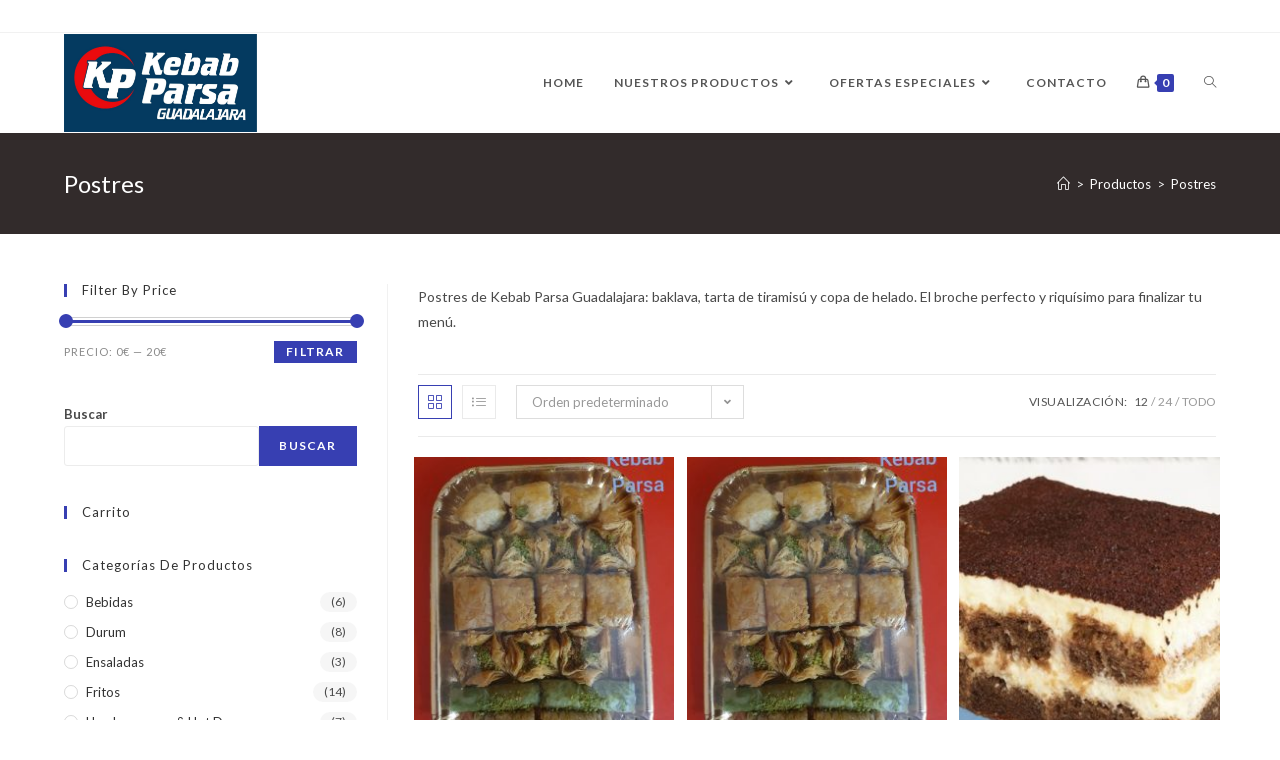

--- FILE ---
content_type: text/html; charset=UTF-8
request_url: https://kebabparsaguadalajara.com/categoria-producto/postres/
body_size: 18114
content:
<!DOCTYPE html>
<html class="html" dir="ltr" lang="es" prefix="og: https://ogp.me/ns#">
<head>
	<meta charset="UTF-8">
	<link rel="profile" href="https://gmpg.org/xfn/11">

	<title>Postres - Kebab Parsa Guadalajara</title>
	<style>img:is([sizes="auto" i], [sizes^="auto," i]) { contain-intrinsic-size: 3000px 1500px }</style>
	
		<!-- All in One SEO 4.8.7 - aioseo.com -->
	<meta name="description" content="Postres de Kebab Parsa Guadalajara: baklava, tarta de tiramisú y copa de helado. El broche perfecto y riquísimo para finalizar tu menú." />
	<meta name="robots" content="max-image-preview:large" />
	<link rel="canonical" href="https://kebabparsaguadalajara.com/categoria-producto/postres/" />
	<meta name="generator" content="All in One SEO (AIOSEO) 4.8.7" />
		<script type="application/ld+json" class="aioseo-schema">
			{"@context":"https:\/\/schema.org","@graph":[{"@type":"BreadcrumbList","@id":"https:\/\/kebabparsaguadalajara.com\/categoria-producto\/postres\/#breadcrumblist","itemListElement":[{"@type":"ListItem","@id":"https:\/\/kebabparsaguadalajara.com#listItem","position":1,"name":"Inicio","item":"https:\/\/kebabparsaguadalajara.com","nextItem":{"@type":"ListItem","@id":"https:\/\/kebabparsaguadalajara.com\/categoria-producto\/postres\/#listItem","name":"Postres"}},{"@type":"ListItem","@id":"https:\/\/kebabparsaguadalajara.com\/categoria-producto\/postres\/#listItem","position":2,"name":"Postres","previousItem":{"@type":"ListItem","@id":"https:\/\/kebabparsaguadalajara.com#listItem","name":"Inicio"}}]},{"@type":"CollectionPage","@id":"https:\/\/kebabparsaguadalajara.com\/categoria-producto\/postres\/#collectionpage","url":"https:\/\/kebabparsaguadalajara.com\/categoria-producto\/postres\/","name":"Postres - Kebab Parsa Guadalajara","description":"Postres de Kebab Parsa Guadalajara: baklava, tarta de tiramis\u00fa y copa de helado. El broche perfecto y riqu\u00edsimo para finalizar tu men\u00fa.","inLanguage":"es-ES","isPartOf":{"@id":"https:\/\/kebabparsaguadalajara.com\/#website"},"breadcrumb":{"@id":"https:\/\/kebabparsaguadalajara.com\/categoria-producto\/postres\/#breadcrumblist"}},{"@type":"Organization","@id":"https:\/\/kebabparsaguadalajara.com\/#organization","name":"Kebab Parsa Guadalajara","description":"Aut\u00e9ntica comida turca a domicilio. Servicio para recoger o degustar en nuestro local","url":"https:\/\/kebabparsaguadalajara.com\/","logo":{"@type":"ImageObject","url":"https:\/\/kebabparsaguadalajara.com\/wp-content\/uploads\/2021\/09\/kebabparsa_logo_ok.jpg","@id":"https:\/\/kebabparsaguadalajara.com\/categoria-producto\/postres\/#organizationLogo","width":2423,"height":1232},"image":{"@id":"https:\/\/kebabparsaguadalajara.com\/categoria-producto\/postres\/#organizationLogo"}},{"@type":"WebSite","@id":"https:\/\/kebabparsaguadalajara.com\/#website","url":"https:\/\/kebabparsaguadalajara.com\/","name":"Kebab Parsa Guadalajara","description":"Aut\u00e9ntica comida turca a domicilio. Servicio para recoger o degustar en nuestro local","inLanguage":"es-ES","publisher":{"@id":"https:\/\/kebabparsaguadalajara.com\/#organization"}}]}
		</script>
		<!-- All in One SEO -->

<meta name="viewport" content="width=device-width, initial-scale=1"><link rel='dns-prefetch' href='//www.googletagmanager.com' />
<link rel='dns-prefetch' href='//fonts.googleapis.com' />
<link rel="alternate" type="application/rss+xml" title="Kebab Parsa Guadalajara &raquo; Feed" href="https://kebabparsaguadalajara.com/feed/" />
<link rel="alternate" type="application/rss+xml" title="Kebab Parsa Guadalajara &raquo; Feed de los comentarios" href="https://kebabparsaguadalajara.com/comments/feed/" />
<link rel="alternate" type="application/rss+xml" title="Kebab Parsa Guadalajara &raquo; Postres Categoría Feed" href="https://kebabparsaguadalajara.com/categoria-producto/postres/feed/" />
<style id='wp-block-library-theme-inline-css'>
.wp-block-audio :where(figcaption){color:#555;font-size:13px;text-align:center}.is-dark-theme .wp-block-audio :where(figcaption){color:#ffffffa6}.wp-block-audio{margin:0 0 1em}.wp-block-code{border:1px solid #ccc;border-radius:4px;font-family:Menlo,Consolas,monaco,monospace;padding:.8em 1em}.wp-block-embed :where(figcaption){color:#555;font-size:13px;text-align:center}.is-dark-theme .wp-block-embed :where(figcaption){color:#ffffffa6}.wp-block-embed{margin:0 0 1em}.blocks-gallery-caption{color:#555;font-size:13px;text-align:center}.is-dark-theme .blocks-gallery-caption{color:#ffffffa6}:root :where(.wp-block-image figcaption){color:#555;font-size:13px;text-align:center}.is-dark-theme :root :where(.wp-block-image figcaption){color:#ffffffa6}.wp-block-image{margin:0 0 1em}.wp-block-pullquote{border-bottom:4px solid;border-top:4px solid;color:currentColor;margin-bottom:1.75em}.wp-block-pullquote cite,.wp-block-pullquote footer,.wp-block-pullquote__citation{color:currentColor;font-size:.8125em;font-style:normal;text-transform:uppercase}.wp-block-quote{border-left:.25em solid;margin:0 0 1.75em;padding-left:1em}.wp-block-quote cite,.wp-block-quote footer{color:currentColor;font-size:.8125em;font-style:normal;position:relative}.wp-block-quote:where(.has-text-align-right){border-left:none;border-right:.25em solid;padding-left:0;padding-right:1em}.wp-block-quote:where(.has-text-align-center){border:none;padding-left:0}.wp-block-quote.is-large,.wp-block-quote.is-style-large,.wp-block-quote:where(.is-style-plain){border:none}.wp-block-search .wp-block-search__label{font-weight:700}.wp-block-search__button{border:1px solid #ccc;padding:.375em .625em}:where(.wp-block-group.has-background){padding:1.25em 2.375em}.wp-block-separator.has-css-opacity{opacity:.4}.wp-block-separator{border:none;border-bottom:2px solid;margin-left:auto;margin-right:auto}.wp-block-separator.has-alpha-channel-opacity{opacity:1}.wp-block-separator:not(.is-style-wide):not(.is-style-dots){width:100px}.wp-block-separator.has-background:not(.is-style-dots){border-bottom:none;height:1px}.wp-block-separator.has-background:not(.is-style-wide):not(.is-style-dots){height:2px}.wp-block-table{margin:0 0 1em}.wp-block-table td,.wp-block-table th{word-break:normal}.wp-block-table :where(figcaption){color:#555;font-size:13px;text-align:center}.is-dark-theme .wp-block-table :where(figcaption){color:#ffffffa6}.wp-block-video :where(figcaption){color:#555;font-size:13px;text-align:center}.is-dark-theme .wp-block-video :where(figcaption){color:#ffffffa6}.wp-block-video{margin:0 0 1em}:root :where(.wp-block-template-part.has-background){margin-bottom:0;margin-top:0;padding:1.25em 2.375em}
</style>
<style id='classic-theme-styles-inline-css'>
/*! This file is auto-generated */
.wp-block-button__link{color:#fff;background-color:#32373c;border-radius:9999px;box-shadow:none;text-decoration:none;padding:calc(.667em + 2px) calc(1.333em + 2px);font-size:1.125em}.wp-block-file__button{background:#32373c;color:#fff;text-decoration:none}
</style>
<style id='global-styles-inline-css'>
:root{--wp--preset--aspect-ratio--square: 1;--wp--preset--aspect-ratio--4-3: 4/3;--wp--preset--aspect-ratio--3-4: 3/4;--wp--preset--aspect-ratio--3-2: 3/2;--wp--preset--aspect-ratio--2-3: 2/3;--wp--preset--aspect-ratio--16-9: 16/9;--wp--preset--aspect-ratio--9-16: 9/16;--wp--preset--color--black: #000000;--wp--preset--color--cyan-bluish-gray: #abb8c3;--wp--preset--color--white: #ffffff;--wp--preset--color--pale-pink: #f78da7;--wp--preset--color--vivid-red: #cf2e2e;--wp--preset--color--luminous-vivid-orange: #ff6900;--wp--preset--color--luminous-vivid-amber: #fcb900;--wp--preset--color--light-green-cyan: #7bdcb5;--wp--preset--color--vivid-green-cyan: #00d084;--wp--preset--color--pale-cyan-blue: #8ed1fc;--wp--preset--color--vivid-cyan-blue: #0693e3;--wp--preset--color--vivid-purple: #9b51e0;--wp--preset--gradient--vivid-cyan-blue-to-vivid-purple: linear-gradient(135deg,rgba(6,147,227,1) 0%,rgb(155,81,224) 100%);--wp--preset--gradient--light-green-cyan-to-vivid-green-cyan: linear-gradient(135deg,rgb(122,220,180) 0%,rgb(0,208,130) 100%);--wp--preset--gradient--luminous-vivid-amber-to-luminous-vivid-orange: linear-gradient(135deg,rgba(252,185,0,1) 0%,rgba(255,105,0,1) 100%);--wp--preset--gradient--luminous-vivid-orange-to-vivid-red: linear-gradient(135deg,rgba(255,105,0,1) 0%,rgb(207,46,46) 100%);--wp--preset--gradient--very-light-gray-to-cyan-bluish-gray: linear-gradient(135deg,rgb(238,238,238) 0%,rgb(169,184,195) 100%);--wp--preset--gradient--cool-to-warm-spectrum: linear-gradient(135deg,rgb(74,234,220) 0%,rgb(151,120,209) 20%,rgb(207,42,186) 40%,rgb(238,44,130) 60%,rgb(251,105,98) 80%,rgb(254,248,76) 100%);--wp--preset--gradient--blush-light-purple: linear-gradient(135deg,rgb(255,206,236) 0%,rgb(152,150,240) 100%);--wp--preset--gradient--blush-bordeaux: linear-gradient(135deg,rgb(254,205,165) 0%,rgb(254,45,45) 50%,rgb(107,0,62) 100%);--wp--preset--gradient--luminous-dusk: linear-gradient(135deg,rgb(255,203,112) 0%,rgb(199,81,192) 50%,rgb(65,88,208) 100%);--wp--preset--gradient--pale-ocean: linear-gradient(135deg,rgb(255,245,203) 0%,rgb(182,227,212) 50%,rgb(51,167,181) 100%);--wp--preset--gradient--electric-grass: linear-gradient(135deg,rgb(202,248,128) 0%,rgb(113,206,126) 100%);--wp--preset--gradient--midnight: linear-gradient(135deg,rgb(2,3,129) 0%,rgb(40,116,252) 100%);--wp--preset--font-size--small: 13px;--wp--preset--font-size--medium: 20px;--wp--preset--font-size--large: 36px;--wp--preset--font-size--x-large: 42px;--wp--preset--spacing--20: 0.44rem;--wp--preset--spacing--30: 0.67rem;--wp--preset--spacing--40: 1rem;--wp--preset--spacing--50: 1.5rem;--wp--preset--spacing--60: 2.25rem;--wp--preset--spacing--70: 3.38rem;--wp--preset--spacing--80: 5.06rem;--wp--preset--shadow--natural: 6px 6px 9px rgba(0, 0, 0, 0.2);--wp--preset--shadow--deep: 12px 12px 50px rgba(0, 0, 0, 0.4);--wp--preset--shadow--sharp: 6px 6px 0px rgba(0, 0, 0, 0.2);--wp--preset--shadow--outlined: 6px 6px 0px -3px rgba(255, 255, 255, 1), 6px 6px rgba(0, 0, 0, 1);--wp--preset--shadow--crisp: 6px 6px 0px rgba(0, 0, 0, 1);}:where(.is-layout-flex){gap: 0.5em;}:where(.is-layout-grid){gap: 0.5em;}body .is-layout-flex{display: flex;}.is-layout-flex{flex-wrap: wrap;align-items: center;}.is-layout-flex > :is(*, div){margin: 0;}body .is-layout-grid{display: grid;}.is-layout-grid > :is(*, div){margin: 0;}:where(.wp-block-columns.is-layout-flex){gap: 2em;}:where(.wp-block-columns.is-layout-grid){gap: 2em;}:where(.wp-block-post-template.is-layout-flex){gap: 1.25em;}:where(.wp-block-post-template.is-layout-grid){gap: 1.25em;}.has-black-color{color: var(--wp--preset--color--black) !important;}.has-cyan-bluish-gray-color{color: var(--wp--preset--color--cyan-bluish-gray) !important;}.has-white-color{color: var(--wp--preset--color--white) !important;}.has-pale-pink-color{color: var(--wp--preset--color--pale-pink) !important;}.has-vivid-red-color{color: var(--wp--preset--color--vivid-red) !important;}.has-luminous-vivid-orange-color{color: var(--wp--preset--color--luminous-vivid-orange) !important;}.has-luminous-vivid-amber-color{color: var(--wp--preset--color--luminous-vivid-amber) !important;}.has-light-green-cyan-color{color: var(--wp--preset--color--light-green-cyan) !important;}.has-vivid-green-cyan-color{color: var(--wp--preset--color--vivid-green-cyan) !important;}.has-pale-cyan-blue-color{color: var(--wp--preset--color--pale-cyan-blue) !important;}.has-vivid-cyan-blue-color{color: var(--wp--preset--color--vivid-cyan-blue) !important;}.has-vivid-purple-color{color: var(--wp--preset--color--vivid-purple) !important;}.has-black-background-color{background-color: var(--wp--preset--color--black) !important;}.has-cyan-bluish-gray-background-color{background-color: var(--wp--preset--color--cyan-bluish-gray) !important;}.has-white-background-color{background-color: var(--wp--preset--color--white) !important;}.has-pale-pink-background-color{background-color: var(--wp--preset--color--pale-pink) !important;}.has-vivid-red-background-color{background-color: var(--wp--preset--color--vivid-red) !important;}.has-luminous-vivid-orange-background-color{background-color: var(--wp--preset--color--luminous-vivid-orange) !important;}.has-luminous-vivid-amber-background-color{background-color: var(--wp--preset--color--luminous-vivid-amber) !important;}.has-light-green-cyan-background-color{background-color: var(--wp--preset--color--light-green-cyan) !important;}.has-vivid-green-cyan-background-color{background-color: var(--wp--preset--color--vivid-green-cyan) !important;}.has-pale-cyan-blue-background-color{background-color: var(--wp--preset--color--pale-cyan-blue) !important;}.has-vivid-cyan-blue-background-color{background-color: var(--wp--preset--color--vivid-cyan-blue) !important;}.has-vivid-purple-background-color{background-color: var(--wp--preset--color--vivid-purple) !important;}.has-black-border-color{border-color: var(--wp--preset--color--black) !important;}.has-cyan-bluish-gray-border-color{border-color: var(--wp--preset--color--cyan-bluish-gray) !important;}.has-white-border-color{border-color: var(--wp--preset--color--white) !important;}.has-pale-pink-border-color{border-color: var(--wp--preset--color--pale-pink) !important;}.has-vivid-red-border-color{border-color: var(--wp--preset--color--vivid-red) !important;}.has-luminous-vivid-orange-border-color{border-color: var(--wp--preset--color--luminous-vivid-orange) !important;}.has-luminous-vivid-amber-border-color{border-color: var(--wp--preset--color--luminous-vivid-amber) !important;}.has-light-green-cyan-border-color{border-color: var(--wp--preset--color--light-green-cyan) !important;}.has-vivid-green-cyan-border-color{border-color: var(--wp--preset--color--vivid-green-cyan) !important;}.has-pale-cyan-blue-border-color{border-color: var(--wp--preset--color--pale-cyan-blue) !important;}.has-vivid-cyan-blue-border-color{border-color: var(--wp--preset--color--vivid-cyan-blue) !important;}.has-vivid-purple-border-color{border-color: var(--wp--preset--color--vivid-purple) !important;}.has-vivid-cyan-blue-to-vivid-purple-gradient-background{background: var(--wp--preset--gradient--vivid-cyan-blue-to-vivid-purple) !important;}.has-light-green-cyan-to-vivid-green-cyan-gradient-background{background: var(--wp--preset--gradient--light-green-cyan-to-vivid-green-cyan) !important;}.has-luminous-vivid-amber-to-luminous-vivid-orange-gradient-background{background: var(--wp--preset--gradient--luminous-vivid-amber-to-luminous-vivid-orange) !important;}.has-luminous-vivid-orange-to-vivid-red-gradient-background{background: var(--wp--preset--gradient--luminous-vivid-orange-to-vivid-red) !important;}.has-very-light-gray-to-cyan-bluish-gray-gradient-background{background: var(--wp--preset--gradient--very-light-gray-to-cyan-bluish-gray) !important;}.has-cool-to-warm-spectrum-gradient-background{background: var(--wp--preset--gradient--cool-to-warm-spectrum) !important;}.has-blush-light-purple-gradient-background{background: var(--wp--preset--gradient--blush-light-purple) !important;}.has-blush-bordeaux-gradient-background{background: var(--wp--preset--gradient--blush-bordeaux) !important;}.has-luminous-dusk-gradient-background{background: var(--wp--preset--gradient--luminous-dusk) !important;}.has-pale-ocean-gradient-background{background: var(--wp--preset--gradient--pale-ocean) !important;}.has-electric-grass-gradient-background{background: var(--wp--preset--gradient--electric-grass) !important;}.has-midnight-gradient-background{background: var(--wp--preset--gradient--midnight) !important;}.has-small-font-size{font-size: var(--wp--preset--font-size--small) !important;}.has-medium-font-size{font-size: var(--wp--preset--font-size--medium) !important;}.has-large-font-size{font-size: var(--wp--preset--font-size--large) !important;}.has-x-large-font-size{font-size: var(--wp--preset--font-size--x-large) !important;}
:where(.wp-block-post-template.is-layout-flex){gap: 1.25em;}:where(.wp-block-post-template.is-layout-grid){gap: 1.25em;}
:where(.wp-block-columns.is-layout-flex){gap: 2em;}:where(.wp-block-columns.is-layout-grid){gap: 2em;}
:root :where(.wp-block-pullquote){font-size: 1.5em;line-height: 1.6;}
</style>
<style id='woocommerce-inline-inline-css'>
.woocommerce form .form-row .required { visibility: visible; }
</style>
<link rel='stylesheet' id='wpo_min-header-0-css' href='https://kebabparsaguadalajara.com/wp-content/cache/wpo-minify/1769341242/assets/wpo-minify-header-ac0cbb91.min.css' media='all' />
<script type="text/template" id="tmpl-variation-template">
	<div class="woocommerce-variation-description">{{{ data.variation.variation_description }}}</div>
	<div class="woocommerce-variation-price">{{{ data.variation.price_html }}}</div>
	<div class="woocommerce-variation-availability">{{{ data.variation.availability_html }}}</div>
</script>
<script type="text/template" id="tmpl-unavailable-variation-template">
	<p role="alert">Lo siento, este producto no está disponible. Por favor, elige otra combinación.</p>
</script>
<script id="woocommerce-google-analytics-integration-gtag-js-after">
/* Google Analytics for WooCommerce (gtag.js) */
					window.dataLayer = window.dataLayer || [];
					function gtag(){dataLayer.push(arguments);}
					// Set up default consent state.
					for ( const mode of [{"analytics_storage":"denied","ad_storage":"denied","ad_user_data":"denied","ad_personalization":"denied","region":["AT","BE","BG","HR","CY","CZ","DK","EE","FI","FR","DE","GR","HU","IS","IE","IT","LV","LI","LT","LU","MT","NL","NO","PL","PT","RO","SK","SI","ES","SE","GB","CH"]}] || [] ) {
						gtag( "consent", "default", { "wait_for_update": 500, ...mode } );
					}
					gtag("js", new Date());
					gtag("set", "developer_id.dOGY3NW", true);
					gtag("config", "G-8DK0PEJ1XJ", {"track_404":true,"allow_google_signals":true,"logged_in":false,"linker":{"domains":[],"allow_incoming":false},"custom_map":{"dimension1":"logged_in"}});
</script>
<script src="https://kebabparsaguadalajara.com/wp-content/cache/wpo-minify/1769341242/assets/wpo-minify-header-7c2b0e57.min.js" id="wpo_min-header-1-js"></script>
<script id="wpo_min-header-2-js-extra">
var wc_add_to_cart_params = {"ajax_url":"\/wp-admin\/admin-ajax.php","wc_ajax_url":"\/?wc-ajax=%%endpoint%%","i18n_view_cart":"Ver carrito","cart_url":"https:\/\/kebabparsaguadalajara.com\/cart\/","is_cart":"","cart_redirect_after_add":"no"};
var woocommerce_params = {"ajax_url":"\/wp-admin\/admin-ajax.php","wc_ajax_url":"\/?wc-ajax=%%endpoint%%","i18n_password_show":"Mostrar contrase\u00f1a","i18n_password_hide":"Ocultar contrase\u00f1a"};
</script>
<script src="https://kebabparsaguadalajara.com/wp-content/cache/wpo-minify/1769341242/assets/wpo-minify-header-b81d3242.min.js" id="wpo_min-header-2-js" defer data-wp-strategy="defer"></script>
<script id="wpo_min-header-3-js-extra">
var _wpUtilSettings = {"ajax":{"url":"\/wp-admin\/admin-ajax.php"}};
</script>
<script src="https://kebabparsaguadalajara.com/wp-content/cache/wpo-minify/1769341242/assets/wpo-minify-header-2f901219.min.js" id="wpo_min-header-3-js"></script>
<script id="wpo_min-header-4-js-extra">
var _wpUtilSettings = {"ajax":{"url":"\/wp-admin\/admin-ajax.php"}};
var wc_add_to_cart_variation_params = {"wc_ajax_url":"\/?wc-ajax=%%endpoint%%","i18n_no_matching_variations_text":"Lo siento, no hay productos que igualen tu selecci\u00f3n. Por favor, escoge una combinaci\u00f3n diferente.","i18n_make_a_selection_text":"Elige las opciones del producto antes de a\u00f1adir este producto a tu carrito.","i18n_unavailable_text":"Lo siento, este producto no est\u00e1 disponible. Por favor, elige otra combinaci\u00f3n.","i18n_reset_alert_text":"Se ha restablecido tu selecci\u00f3n. Por favor, elige alguna opci\u00f3n del producto antes de poder a\u00f1adir este producto a tu carrito."};
</script>
<script src="https://kebabparsaguadalajara.com/wp-content/cache/wpo-minify/1769341242/assets/wpo-minify-header-de501f4c.min.js" id="wpo_min-header-4-js" defer data-wp-strategy="defer"></script>
<link rel="https://api.w.org/" href="https://kebabparsaguadalajara.com/wp-json/" /><link rel="alternate" title="JSON" type="application/json" href="https://kebabparsaguadalajara.com/wp-json/wp/v2/product_cat/49" />			<style>.cmplz-hidden {
					display: none !important;
				}</style>	<noscript><style>.woocommerce-product-gallery{ opacity: 1 !important; }</style></noscript>
	<meta name="generator" content="Elementor 3.31.5; features: additional_custom_breakpoints, e_element_cache; settings: css_print_method-internal, google_font-enabled, font_display-auto">
			<style>
				.e-con.e-parent:nth-of-type(n+4):not(.e-lazyloaded):not(.e-no-lazyload),
				.e-con.e-parent:nth-of-type(n+4):not(.e-lazyloaded):not(.e-no-lazyload) * {
					background-image: none !important;
				}
				@media screen and (max-height: 1024px) {
					.e-con.e-parent:nth-of-type(n+3):not(.e-lazyloaded):not(.e-no-lazyload),
					.e-con.e-parent:nth-of-type(n+3):not(.e-lazyloaded):not(.e-no-lazyload) * {
						background-image: none !important;
					}
				}
				@media screen and (max-height: 640px) {
					.e-con.e-parent:nth-of-type(n+2):not(.e-lazyloaded):not(.e-no-lazyload),
					.e-con.e-parent:nth-of-type(n+2):not(.e-lazyloaded):not(.e-no-lazyload) * {
						background-image: none !important;
					}
				}
			</style>
			<link rel="icon" href="https://kebabparsaguadalajara.com/wp-content/uploads/2021/09/kebabparsa_favicon-100x100.jpg" sizes="32x32" />
<link rel="icon" href="https://kebabparsaguadalajara.com/wp-content/uploads/2021/09/kebabparsa_favicon.jpg" sizes="192x192" />
<link rel="apple-touch-icon" href="https://kebabparsaguadalajara.com/wp-content/uploads/2021/09/kebabparsa_favicon.jpg" />
<meta name="msapplication-TileImage" content="https://kebabparsaguadalajara.com/wp-content/uploads/2021/09/kebabparsa_favicon.jpg" />
		<style id="wp-custom-css">
			/* Hero Title */.elementor-element.hero-title .elementor-widget-container{display:inline-block}/* Footer Callout */.store-callout .icon-box-icon,.store-callout .icon-box-heading{display:table-cell;vertical-align:middle}.store-callout .icon-box-icon{height:1em;width:1em;line-height:1em}.store-callout .icon-box-icon i{color:#5b4f4f;font-size:34px;margin-right:15px}.store-callout .icon-box-heading{font-size:15px;font-weight:400;margin:0;color:#ffffff;letter-spacing:1px;text-transform:capitalize}@media screen and (max-width:767px){.store-callout .icon-box-icon{display:none}.store-callout .icon-box-heading{display:block;text-align:center}}/* Footer Borders */#footer-widgets .contact-info-widget i,#footer-widgets .oceanwp-recent-posts li,#footer-widgets .social-widget li a,#footer-widgets .woocommerce ul.product_list_widget li{border-color:rgba(255,255,255,0.2)}/* Footer Products */#footer-widgets .price del,#footer-widgets del .amount{color:#ddd}/* Footer Tags */#footer-widgets .tagcloud a{background-color:rgba(255,255,255,0.1);border-color:rgba(255,255,255,0.1)}#footer-widgets .tagcloud a:hover{background-color:rgba(255,255,255,0.2);color:#fff;border-color:rgba(255,255,255,0.2)}#copyright{color:#fff}		</style>
		<!-- OceanWP CSS -->
<style type="text/css">
.page-header{background-color:#322b2b}/* General CSS */.woocommerce-MyAccount-navigation ul li a:before,.woocommerce-checkout .woocommerce-info a,.woocommerce-checkout #payment ul.payment_methods .wc_payment_method>input[type=radio]:first-child:checked+label:before,.woocommerce-checkout #payment .payment_method_paypal .about_paypal,.woocommerce ul.products li.product li.category a:hover,.woocommerce ul.products li.product .button:hover,.woocommerce ul.products li.product .product-inner .added_to_cart:hover,.product_meta .posted_in a:hover,.product_meta .tagged_as a:hover,.woocommerce div.product .woocommerce-tabs ul.tabs li a:hover,.woocommerce div.product .woocommerce-tabs ul.tabs li.active a,.woocommerce .oceanwp-grid-list a.active,.woocommerce .oceanwp-grid-list a:hover,.woocommerce .oceanwp-off-canvas-filter:hover,.widget_shopping_cart ul.cart_list li .owp-grid-wrap .owp-grid a.remove:hover,.widget_product_categories li a:hover ~ .count,.widget_layered_nav li a:hover ~ .count,.woocommerce ul.products li.product:not(.product-category) .woo-entry-buttons li a:hover,a:hover,a.light:hover,.theme-heading .text::before,.theme-heading .text::after,#top-bar-content >a:hover,#top-bar-social li.oceanwp-email a:hover,#site-navigation-wrap .dropdown-menu >li >a:hover,#site-header.medium-header #medium-searchform button:hover,.oceanwp-mobile-menu-icon a:hover,.blog-entry.post .blog-entry-header .entry-title a:hover,.blog-entry.post .blog-entry-readmore a:hover,.blog-entry.thumbnail-entry .blog-entry-category a,ul.meta li a:hover,.dropcap,.single nav.post-navigation .nav-links .title,body .related-post-title a:hover,body #wp-calendar caption,body .contact-info-widget.default i,body .contact-info-widget.big-icons i,body .custom-links-widget .oceanwp-custom-links li a:hover,body .custom-links-widget .oceanwp-custom-links li a:hover:before,body .posts-thumbnails-widget li a:hover,body .social-widget li.oceanwp-email a:hover,.comment-author .comment-meta .comment-reply-link,#respond #cancel-comment-reply-link:hover,#footer-widgets .footer-box a:hover,#footer-bottom a:hover,#footer-bottom #footer-bottom-menu a:hover,.sidr a:hover,.sidr-class-dropdown-toggle:hover,.sidr-class-menu-item-has-children.active >a,.sidr-class-menu-item-has-children.active >a >.sidr-class-dropdown-toggle,input[type=checkbox]:checked:before{color:#373fb2}.woocommerce .oceanwp-grid-list a.active .owp-icon use,.woocommerce .oceanwp-grid-list a:hover .owp-icon use,.single nav.post-navigation .nav-links .title .owp-icon use,.blog-entry.post .blog-entry-readmore a:hover .owp-icon use,body .contact-info-widget.default .owp-icon use,body .contact-info-widget.big-icons .owp-icon use{stroke:#373fb2}.woocommerce div.product div.images .open-image,.wcmenucart-details.count,.woocommerce-message a,.woocommerce-error a,.woocommerce-info a,.woocommerce .widget_price_filter .ui-slider .ui-slider-handle,.woocommerce .widget_price_filter .ui-slider .ui-slider-range,.owp-product-nav li a.owp-nav-link:hover,.woocommerce div.product.owp-tabs-layout-vertical .woocommerce-tabs ul.tabs li a:after,.woocommerce .widget_product_categories li.current-cat >a ~ .count,.woocommerce .widget_product_categories li.current-cat >a:before,.woocommerce .widget_layered_nav li.chosen a ~ .count,.woocommerce .widget_layered_nav li.chosen a:before,#owp-checkout-timeline .active .timeline-wrapper,.bag-style:hover .wcmenucart-cart-icon .wcmenucart-count,.show-cart .wcmenucart-cart-icon .wcmenucart-count,.woocommerce ul.products li.product:not(.product-category) .image-wrap .button,input[type="button"],input[type="reset"],input[type="submit"],button[type="submit"],.button,#site-navigation-wrap .dropdown-menu >li.btn >a >span,.thumbnail:hover i,.post-quote-content,.omw-modal .omw-close-modal,body .contact-info-widget.big-icons li:hover i,body div.wpforms-container-full .wpforms-form input[type=submit],body div.wpforms-container-full .wpforms-form button[type=submit],body div.wpforms-container-full .wpforms-form .wpforms-page-button{background-color:#373fb2}.thumbnail:hover .link-post-svg-icon{background-color:#373fb2}body .contact-info-widget.big-icons li:hover .owp-icon{background-color:#373fb2}.current-shop-items-dropdown{border-top-color:#373fb2}.woocommerce div.product .woocommerce-tabs ul.tabs li.active a{border-bottom-color:#373fb2}.wcmenucart-details.count:before{border-color:#373fb2}.woocommerce ul.products li.product .button:hover{border-color:#373fb2}.woocommerce ul.products li.product .product-inner .added_to_cart:hover{border-color:#373fb2}.woocommerce div.product .woocommerce-tabs ul.tabs li.active a{border-color:#373fb2}.woocommerce .oceanwp-grid-list a.active{border-color:#373fb2}.woocommerce .oceanwp-grid-list a:hover{border-color:#373fb2}.woocommerce .oceanwp-off-canvas-filter:hover{border-color:#373fb2}.owp-product-nav li a.owp-nav-link:hover{border-color:#373fb2}.widget_shopping_cart_content .buttons .button:first-child:hover{border-color:#373fb2}.widget_shopping_cart ul.cart_list li .owp-grid-wrap .owp-grid a.remove:hover{border-color:#373fb2}.widget_product_categories li a:hover ~ .count{border-color:#373fb2}.woocommerce .widget_product_categories li.current-cat >a ~ .count{border-color:#373fb2}.woocommerce .widget_product_categories li.current-cat >a:before{border-color:#373fb2}.widget_layered_nav li a:hover ~ .count{border-color:#373fb2}.woocommerce .widget_layered_nav li.chosen a ~ .count{border-color:#373fb2}.woocommerce .widget_layered_nav li.chosen a:before{border-color:#373fb2}#owp-checkout-timeline.arrow .active .timeline-wrapper:before{border-top-color:#373fb2;border-bottom-color:#373fb2}#owp-checkout-timeline.arrow .active .timeline-wrapper:after{border-left-color:#373fb2;border-right-color:#373fb2}.bag-style:hover .wcmenucart-cart-icon .wcmenucart-count{border-color:#373fb2}.bag-style:hover .wcmenucart-cart-icon .wcmenucart-count:after{border-color:#373fb2}.show-cart .wcmenucart-cart-icon .wcmenucart-count{border-color:#373fb2}.show-cart .wcmenucart-cart-icon .wcmenucart-count:after{border-color:#373fb2}.woocommerce ul.products li.product:not(.product-category) .woo-product-gallery .active a{border-color:#373fb2}.woocommerce ul.products li.product:not(.product-category) .woo-product-gallery a:hover{border-color:#373fb2}.widget-title{border-color:#373fb2}blockquote{border-color:#373fb2}#searchform-dropdown{border-color:#373fb2}.dropdown-menu .sub-menu{border-color:#373fb2}.blog-entry.large-entry .blog-entry-readmore a:hover{border-color:#373fb2}.oceanwp-newsletter-form-wrap input[type="email"]:focus{border-color:#373fb2}.social-widget li.oceanwp-email a:hover{border-color:#373fb2}#respond #cancel-comment-reply-link:hover{border-color:#373fb2}body .contact-info-widget.big-icons li:hover i{border-color:#373fb2}#footer-widgets .oceanwp-newsletter-form-wrap input[type="email"]:focus{border-color:#373fb2}blockquote,.wp-block-quote{border-left-color:#373fb2}body .contact-info-widget.big-icons li:hover .owp-icon{border-color:#373fb2}.woocommerce div.product div.images .open-image:hover,.woocommerce-error a:hover,.woocommerce-info a:hover,.woocommerce-message a:hover,.woocommerce-message a:focus,.woocommerce .button:focus,.woocommerce ul.products li.product:not(.product-category) .image-wrap .button:hover,input[type="button"]:hover,input[type="reset"]:hover,input[type="submit"]:hover,button[type="submit"]:hover,input[type="button"]:focus,input[type="reset"]:focus,input[type="submit"]:focus,button[type="submit"]:focus,.button:hover,.button:focus,#site-navigation-wrap .dropdown-menu >li.btn >a:hover >span,.post-quote-author,.omw-modal .omw-close-modal:hover,body div.wpforms-container-full .wpforms-form input[type=submit]:hover,body div.wpforms-container-full .wpforms-form button[type=submit]:hover,body div.wpforms-container-full .wpforms-form .wpforms-page-button:hover{background-color:#1197f7}.woocommerce table.shop_table,.woocommerce table.shop_table td,.woocommerce-cart .cart-collaterals .cart_totals tr td,.woocommerce-cart .cart-collaterals .cart_totals tr th,.woocommerce table.shop_table tth,.woocommerce table.shop_table tfoot td,.woocommerce table.shop_table tfoot th,.woocommerce .order_details,.woocommerce .shop_table.order_details tfoot th,.woocommerce .shop_table.customer_details th,.woocommerce .cart-collaterals .cross-sells,.woocommerce-page .cart-collaterals .cross-sells,.woocommerce .cart-collaterals .cart_totals,.woocommerce-page .cart-collaterals .cart_totals,.woocommerce .cart-collaterals h2,.woocommerce .cart-collaterals h2,.woocommerce .cart-collaterals h2,.woocommerce-cart .cart-collaterals .cart_totals .order-total th,.woocommerce-cart .cart-collaterals .cart_totals .order-total td,.woocommerce ul.order_details,.woocommerce .shop_table.order_details tfoot th,.woocommerce .shop_table.customer_details th,.woocommerce .woocommerce-checkout #customer_details h3,.woocommerce .woocommerce-checkout h3#order_review_heading,.woocommerce-checkout #payment ul.payment_methods,.woocommerce-checkout form.login,.woocommerce-checkout form.checkout_coupon,.woocommerce-checkout-review-order-table tfoot th,.woocommerce-checkout #payment,.woocommerce ul.order_details,.woocommerce #customer_login >div,.woocommerce .col-1.address,.woocommerce .col-2.address,.woocommerce-checkout .woocommerce-info,.woocommerce div.product form.cart,.product_meta,.woocommerce div.product .woocommerce-tabs ul.tabs,.woocommerce #reviews #comments ol.commentlist li .comment_container,p.stars span a,.woocommerce ul.product_list_widget li,.woocommerce .widget_shopping_cart .cart_list li,.woocommerce.widget_shopping_cart .cart_list li,.woocommerce ul.product_list_widget li:first-child,.woocommerce .widget_shopping_cart .cart_list li:first-child,.woocommerce.widget_shopping_cart .cart_list li:first-child,.widget_product_categories li a,.woocommerce .oceanwp-toolbar,.woocommerce .products.list .product,table th,table td,hr,.content-area,body.content-left-sidebar #content-wrap .content-area,.content-left-sidebar .content-area,#top-bar-wrap,#site-header,#site-header.top-header #search-toggle,.dropdown-menu ul li,.centered-minimal-page-header,.blog-entry.post,.blog-entry.grid-entry .blog-entry-inner,.blog-entry.thumbnail-entry .blog-entry-bottom,.single-post .entry-title,.single .entry-share-wrap .entry-share,.single .entry-share,.single .entry-share ul li a,.single nav.post-navigation,.single nav.post-navigation .nav-links .nav-previous,#author-bio,#author-bio .author-bio-avatar,#author-bio .author-bio-social li a,#related-posts,#comments,.comment-body,#respond #cancel-comment-reply-link,#blog-entries .type-page,.page-numbers a,.page-numbers span:not(.elementor-screen-only),.page-links span,body #wp-calendar caption,body #wp-calendar th,body #wp-calendar tbody,body .contact-info-widget.default i,body .contact-info-widget.big-icons i,body .posts-thumbnails-widget li,body .tagcloud a{border-color:}body .contact-info-widget.big-icons .owp-icon,body .contact-info-widget.default .owp-icon{border-color:}a:hover{color:#1197f7}a:hover .owp-icon use{stroke:#1197f7}.page-header .page-header-title,.page-header.background-image-page-header .page-header-title{color:#ffffff}.site-breadcrumbs,.background-image-page-header .site-breadcrumbs{color:#efefef}.site-breadcrumbs ul li .breadcrumb-sep,.site-breadcrumbs ol li .breadcrumb-sep{color:#efefef}.site-breadcrumbs a,.background-image-page-header .site-breadcrumbs a{color:#ffffff}.site-breadcrumbs a .owp-icon use,.background-image-page-header .site-breadcrumbs a .owp-icon use{stroke:#ffffff}.site-breadcrumbs a:hover,.background-image-page-header .site-breadcrumbs a:hover{color:#fe5252}.site-breadcrumbs a:hover .owp-icon use,.background-image-page-header .site-breadcrumbs a:hover .owp-icon use{stroke:#fe5252}#scroll-top{border-radius:40px}#scroll-top:hover{background-color:#fe5252}form input[type="text"],form input[type="password"],form input[type="email"],form input[type="url"],form input[type="date"],form input[type="month"],form input[type="time"],form input[type="datetime"],form input[type="datetime-local"],form input[type="week"],form input[type="number"],form input[type="search"],form input[type="tel"],form input[type="color"],form select,form textarea,.select2-container .select2-choice,.woocommerce .woocommerce-checkout .select2-container--default .select2-selection--single{border-color:#ececec}body div.wpforms-container-full .wpforms-form input[type=date],body div.wpforms-container-full .wpforms-form input[type=datetime],body div.wpforms-container-full .wpforms-form input[type=datetime-local],body div.wpforms-container-full .wpforms-form input[type=email],body div.wpforms-container-full .wpforms-form input[type=month],body div.wpforms-container-full .wpforms-form input[type=number],body div.wpforms-container-full .wpforms-form input[type=password],body div.wpforms-container-full .wpforms-form input[type=range],body div.wpforms-container-full .wpforms-form input[type=search],body div.wpforms-container-full .wpforms-form input[type=tel],body div.wpforms-container-full .wpforms-form input[type=text],body div.wpforms-container-full .wpforms-form input[type=time],body div.wpforms-container-full .wpforms-form input[type=url],body div.wpforms-container-full .wpforms-form input[type=week],body div.wpforms-container-full .wpforms-form select,body div.wpforms-container-full .wpforms-form textarea{border-color:#ececec}form input[type="text"]:focus,form input[type="password"]:focus,form input[type="email"]:focus,form input[type="tel"]:focus,form input[type="url"]:focus,form input[type="search"]:focus,form textarea:focus,.select2-drop-active,.select2-dropdown-open.select2-drop-above .select2-choice,.select2-dropdown-open.select2-drop-above .select2-choices,.select2-drop.select2-drop-above.select2-drop-active,.select2-container-active .select2-choice,.select2-container-active .select2-choices{border-color:#dddddd}body div.wpforms-container-full .wpforms-form input:focus,body div.wpforms-container-full .wpforms-form textarea:focus,body div.wpforms-container-full .wpforms-form select:focus{border-color:#dddddd}form input[type="text"],form input[type="password"],form input[type="email"],form input[type="url"],form input[type="date"],form input[type="month"],form input[type="time"],form input[type="datetime"],form input[type="datetime-local"],form input[type="week"],form input[type="number"],form input[type="search"],form input[type="tel"],form input[type="color"],form select,form textarea{color:#666666}body div.wpforms-container-full .wpforms-form input[type=date],body div.wpforms-container-full .wpforms-form input[type=datetime],body div.wpforms-container-full .wpforms-form input[type=datetime-local],body div.wpforms-container-full .wpforms-form input[type=email],body div.wpforms-container-full .wpforms-form input[type=month],body div.wpforms-container-full .wpforms-form input[type=number],body div.wpforms-container-full .wpforms-form input[type=password],body div.wpforms-container-full .wpforms-form input[type=range],body div.wpforms-container-full .wpforms-form input[type=search],body div.wpforms-container-full .wpforms-form input[type=tel],body div.wpforms-container-full .wpforms-form input[type=text],body div.wpforms-container-full .wpforms-form input[type=time],body div.wpforms-container-full .wpforms-form input[type=url],body div.wpforms-container-full .wpforms-form input[type=week],body div.wpforms-container-full .wpforms-form select,body div.wpforms-container-full .wpforms-form textarea{color:#666666}/* Header CSS */#site-logo #site-logo-inner,.oceanwp-social-menu .social-menu-inner,#site-header.full_screen-header .menu-bar-inner,.after-header-content .after-header-content-inner{height:100px}#site-navigation-wrap .dropdown-menu >li >a,.oceanwp-mobile-menu-icon a,.mobile-menu-close,.after-header-content-inner >a{line-height:100px}#site-header.has-header-media .overlay-header-media{background-color:#ffffff}#site-logo #site-logo-inner a img,#site-header.center-header #site-navigation-wrap .middle-site-logo a img{max-width:193px}@media (max-width:768px){#site-logo #site-logo-inner a img,#site-header.center-header #site-navigation-wrap .middle-site-logo a img{max-width:102px}}@media (max-width:480px){#site-logo #site-logo-inner a img,#site-header.center-header #site-navigation-wrap .middle-site-logo a img{max-width:58px}}#site-header #site-logo #site-logo-inner a img,#site-header.center-header #site-navigation-wrap .middle-site-logo a img{max-height:144px}@media (max-width:480px){#site-header #site-logo #site-logo-inner a img,#site-header.center-header #site-navigation-wrap .middle-site-logo a img{max-height:53px}}.mobile-menu .hamburger-inner,.mobile-menu .hamburger-inner::before,.mobile-menu .hamburger-inner::after{background-color:#000000}/* Top Bar CSS */#top-bar{padding:16px 0 16px 0}#top-bar-content a,#top-bar-social-alt a{color:#888888}#top-bar-content a:hover,#top-bar-social-alt a:hover{color:#333333}/* Footer Widgets CSS */#footer-widgets{background-color:#002256}#footer-widgets,#footer-widgets p,#footer-widgets li a:before,#footer-widgets .contact-info-widget span.oceanwp-contact-title,#footer-widgets .recent-posts-date,#footer-widgets .recent-posts-comments,#footer-widgets .widget-recent-posts-icons li .fa{color:#ffffff}#footer-widgets .footer-box a:hover,#footer-widgets a:hover{color:#1197f7}/* Footer Bottom CSS */#footer-bottom{background-color:#002256}/* WooCommerce CSS */#owp-checkout-timeline .timeline-step{color:#cccccc}#owp-checkout-timeline .timeline-step{border-color:#cccccc}.woocommerce span.onsale{background-color:#3fc387}/* Social Sharing CSS */.entry-share ul li a{border-radius:4px}/* Typography CSS */body{font-family:Lato}#top-bar-content,#top-bar-social-alt{font-size:13px;letter-spacing:.6px}#site-navigation-wrap .dropdown-menu >li >a,#site-header.full_screen-header .fs-dropdown-menu >li >a,#site-header.top-header #site-navigation-wrap .dropdown-menu >li >a,#site-header.center-header #site-navigation-wrap .dropdown-menu >li >a,#site-header.medium-header #site-navigation-wrap .dropdown-menu >li >a,.oceanwp-mobile-menu-icon a{font-weight:600;font-size:12px;letter-spacing:1px;text-transform:uppercase}.dropdown-menu ul li a.menu-link,#site-header.full_screen-header .fs-dropdown-menu ul.sub-menu li a{font-size:13px;line-height:1.8}
</style></head>

<body data-rsssl=1 class="archive tax-product_cat term-postres term-49 wp-custom-logo wp-embed-responsive wp-theme-oceanwp theme-oceanwp woocommerce woocommerce-page woocommerce-no-js oceanwp-theme dropdown-mobile no-header-border default-breakpoint has-sidebar content-left-sidebar has-topbar has-breadcrumbs has-blog-grid has-grid-list account-original-style elementor-default elementor-kit-14" itemscope="itemscope" itemtype="https://schema.org/WebPage">

	
	
	<div id="outer-wrap" class="site clr">

		<a class="skip-link screen-reader-text" href="#main">Saltar al contenido</a>

		
		<div id="wrap" class="clr">

			

<div id="top-bar-wrap" class="clr">

	<div id="top-bar" class="clr container has-no-content">

		
		<div id="top-bar-inner" class="clr">

			

<div id="top-bar-social" class="clr top-bar-left">

	<ul class="clr" aria-label="Enlaces sociales">

		
	</ul>

</div><!-- #top-bar-social -->

		</div><!-- #top-bar-inner -->

		
	</div><!-- #top-bar -->

</div><!-- #top-bar-wrap -->


			
<header id="site-header" class="minimal-header center-logo effect-three clr" data-height="100" itemscope="itemscope" itemtype="https://schema.org/WPHeader" role="banner">

	
					
			<div id="site-header-inner" class="clr container">

				
	
	<div class="oceanwp-mobile-menu-icon clr mobile-left">

		
		
		
		<a href="#" class="mobile-menu"  aria-label="Menú en móvil">
							<div class="hamburger hamburger--collapse" aria-expanded="false" role="navigation">
					<div class="hamburger-box">
						<div class="hamburger-inner"></div>
					</div>
				</div>
						</a>

		
		
		
	</div><!-- #oceanwp-mobile-menu-navbar -->

	

				

<div id="site-logo" class="clr" itemscope itemtype="https://schema.org/Brand" >

	
	<div id="site-logo-inner" class="clr">

		<a href="https://kebabparsaguadalajara.com/" class="custom-logo-link" rel="home"><img fetchpriority="high" width="2423" height="1232" src="https://kebabparsaguadalajara.com/wp-content/uploads/2021/09/kebabparsa_logo_ok.jpg" class="custom-logo" alt="Kebab Parsa Guadalajara" decoding="async" srcset="https://kebabparsaguadalajara.com/wp-content/uploads/2021/09/kebabparsa_logo_ok.jpg 2423w, https://kebabparsaguadalajara.com/wp-content/uploads/2021/09/kebabparsa_logo_ok-504x256.jpg 504w, https://kebabparsaguadalajara.com/wp-content/uploads/2021/09/kebabparsa_logo_ok-300x153.jpg 300w, https://kebabparsaguadalajara.com/wp-content/uploads/2021/09/kebabparsa_logo_ok-1024x521.jpg 1024w, https://kebabparsaguadalajara.com/wp-content/uploads/2021/09/kebabparsa_logo_ok-768x390.jpg 768w, https://kebabparsaguadalajara.com/wp-content/uploads/2021/09/kebabparsa_logo_ok-1536x781.jpg 1536w, https://kebabparsaguadalajara.com/wp-content/uploads/2021/09/kebabparsa_logo_ok-2048x1041.jpg 2048w" sizes="(max-width: 2423px) 100vw, 2423px" /></a>
	</div><!-- #site-logo-inner -->

	
	
</div><!-- #site-logo -->

			<div id="site-navigation-wrap" class="clr">
			
			
			
			<nav id="site-navigation" class="navigation main-navigation clr" itemscope="itemscope" itemtype="https://schema.org/SiteNavigationElement" role="navigation" >

				<ul id="menu-main-menu" class="main-menu dropdown-menu sf-menu"><li id="menu-item-1060" class="menu-item menu-item-type-post_type menu-item-object-page menu-item-home menu-item-1060"><a href="https://kebabparsaguadalajara.com/" class="menu-link"><span class="text-wrap">Home</span></a></li><li id="menu-item-1404" class="menu-item menu-item-type-taxonomy menu-item-object-product_cat current-menu-ancestor current-menu-parent menu-item-has-children dropdown menu-item-1404"><a href="https://kebabparsaguadalajara.com/categoria-producto/nuestros-productos/" class="menu-link"><span class="text-wrap">Nuestros productos<i class="nav-arrow fa fa-angle-down" aria-hidden="true" role="img"></i></span></a>
<ul class="sub-menu">
	<li id="menu-item-1138" class="menu-item menu-item-type-taxonomy menu-item-object-product_cat menu-item-1138"><a href="https://kebabparsaguadalajara.com/categoria-producto/menus/" class="menu-link"><span class="text-wrap">Menús</span></a></li>	<li id="menu-item-1142" class="menu-item menu-item-type-taxonomy menu-item-object-product_cat menu-item-1142"><a href="https://kebabparsaguadalajara.com/categoria-producto/platos-kebab/" class="menu-link"><span class="text-wrap">Platos Kebab</span></a></li>	<li id="menu-item-1145" class="menu-item menu-item-type-taxonomy menu-item-object-product_cat menu-item-1145"><a href="https://kebabparsaguadalajara.com/categoria-producto/kebab/" class="menu-link"><span class="text-wrap">Kebab</span></a></li>	<li id="menu-item-2365" class="menu-item menu-item-type-taxonomy menu-item-object-product_cat menu-item-2365"><a href="https://kebabparsaguadalajara.com/categoria-producto/pollo-asado/" class="menu-link"><span class="text-wrap">Pollo Asado</span></a></li>	<li id="menu-item-1157" class="menu-item menu-item-type-taxonomy menu-item-object-product_cat menu-item-1157"><a href="https://kebabparsaguadalajara.com/categoria-producto/hamburguesas-hot-dog/" class="menu-link"><span class="text-wrap">Hamburguesas &amp; Hot Dog</span></a></li>	<li id="menu-item-1133" class="menu-item menu-item-type-taxonomy menu-item-object-product_cat menu-item-1133"><a href="https://kebabparsaguadalajara.com/categoria-producto/ensaladas/" class="menu-link"><span class="text-wrap">Ensaladas</span></a></li>	<li id="menu-item-1184" class="menu-item menu-item-type-taxonomy menu-item-object-product_cat menu-item-1184"><a href="https://kebabparsaguadalajara.com/categoria-producto/raciones-de-carne/" class="menu-link"><span class="text-wrap">Raciones de carne</span></a></li>	<li id="menu-item-1198" class="menu-item menu-item-type-taxonomy menu-item-object-product_cat menu-item-1198"><a href="https://kebabparsaguadalajara.com/categoria-producto/fritos/" class="menu-link"><span class="text-wrap">Fritos</span></a></li>	<li id="menu-item-1199" class="menu-item menu-item-type-taxonomy menu-item-object-product_cat current-menu-item menu-item-1199"><a href="https://kebabparsaguadalajara.com/categoria-producto/postres/" class="menu-link"><span class="text-wrap">Postres</span></a></li>	<li id="menu-item-1236" class="menu-item menu-item-type-taxonomy menu-item-object-product_cat menu-item-1236"><a href="https://kebabparsaguadalajara.com/categoria-producto/bebidas/" class="menu-link"><span class="text-wrap">Bebidas</span></a></li></ul>
</li><li id="menu-item-1167" class="menu-item menu-item-type-post_type menu-item-object-page menu-item-has-children dropdown menu-item-1167"><a href="https://kebabparsaguadalajara.com/ofertas-especiales/" class="menu-link"><span class="text-wrap">Ofertas Especiales<i class="nav-arrow fa fa-angle-down" aria-hidden="true" role="img"></i></span></a>
<ul class="sub-menu">
	<li id="menu-item-1170" class="menu-item menu-item-type-taxonomy menu-item-object-product_cat menu-item-1170"><a href="https://kebabparsaguadalajara.com/categoria-producto/oferta-kebab-a-recoger-de-lunes-a-jueves/" class="menu-link"><span class="text-wrap">Oferta a Recoger de Lunes a Jueves</span></a></li>	<li id="menu-item-1171" class="menu-item menu-item-type-taxonomy menu-item-object-product_cat menu-item-1171"><a href="https://kebabparsaguadalajara.com/categoria-producto/oferta-familiar/" class="menu-link"><span class="text-wrap">Oferta Familiar</span></a></li></ul>
</li><li id="menu-item-1388" class="menu-item menu-item-type-post_type menu-item-object-page menu-item-1388"><a href="https://kebabparsaguadalajara.com/contacto/" class="menu-link"><span class="text-wrap">Contacto</span></a></li>
			<li class="woo-menu-icon wcmenucart-toggle-drop_down toggle-cart-widget">
				
			<a href="https://kebabparsaguadalajara.com/cart/" class="wcmenucart">
				<span class="wcmenucart-count"><i class=" icon-handbag" aria-hidden="true" role="img"></i><span class="wcmenucart-details count">0</span></span>
			</a>

												<div class="current-shop-items-dropdown owp-mini-cart clr">
						<div class="current-shop-items-inner clr">
							<div class="widget woocommerce widget_shopping_cart"><div class="widget_shopping_cart_content"></div></div>						</div>
					</div>
							</li>

			<li class="search-toggle-li" ><a href="https://kebabparsaguadalajara.com/#" class="site-search-toggle search-dropdown-toggle" aria-label="Search website"><i class=" icon-magnifier" aria-hidden="true" role="img"></i></a></li></ul>
<div id="searchform-dropdown" class="header-searchform-wrap clr" >
	
<form role="search" method="get" class="searchform" action="https://kebabparsaguadalajara.com/">
	<label for="ocean-search-form-1">
		<span class="screen-reader-text">Buscar en esta web</span>
		<input type="search" id="ocean-search-form-1" class="field" autocomplete="off" placeholder="Buscar" name="s">
			</label>
	</form>
</div><!-- #searchform-dropdown -->

			</nav><!-- #site-navigation -->

			
			
					</div><!-- #site-navigation-wrap -->
			
		
	
				<div class="oceanwp-mobile-menu-icon clr woo-menu-icon mobile-right">
			<a href="https://kebabparsaguadalajara.com/cart/" class="wcmenucart">
				<span class="wcmenucart-count"><i class=" icon-handbag" aria-hidden="true" role="img"></i><span class="wcmenucart-details count">0</span></span>
			</a>

			</div>
			</div><!-- #site-header-inner -->

			
<div id="mobile-dropdown" class="clr" >

	<nav class="clr" itemscope="itemscope" itemtype="https://schema.org/SiteNavigationElement">

		<ul id="menu-main-menu-1" class="menu"><li class="menu-item menu-item-type-post_type menu-item-object-page menu-item-home menu-item-1060"><a href="https://kebabparsaguadalajara.com/">Home</a></li>
<li class="menu-item menu-item-type-taxonomy menu-item-object-product_cat current-menu-ancestor current-menu-parent menu-item-has-children menu-item-1404"><a href="https://kebabparsaguadalajara.com/categoria-producto/nuestros-productos/">Nuestros productos</a>
<ul class="sub-menu">
	<li class="menu-item menu-item-type-taxonomy menu-item-object-product_cat menu-item-1138"><a href="https://kebabparsaguadalajara.com/categoria-producto/menus/">Menús</a></li>
	<li class="menu-item menu-item-type-taxonomy menu-item-object-product_cat menu-item-1142"><a href="https://kebabparsaguadalajara.com/categoria-producto/platos-kebab/">Platos Kebab</a></li>
	<li class="menu-item menu-item-type-taxonomy menu-item-object-product_cat menu-item-1145"><a href="https://kebabparsaguadalajara.com/categoria-producto/kebab/">Kebab</a></li>
	<li class="menu-item menu-item-type-taxonomy menu-item-object-product_cat menu-item-2365"><a href="https://kebabparsaguadalajara.com/categoria-producto/pollo-asado/">Pollo Asado</a></li>
	<li class="menu-item menu-item-type-taxonomy menu-item-object-product_cat menu-item-1157"><a href="https://kebabparsaguadalajara.com/categoria-producto/hamburguesas-hot-dog/">Hamburguesas &amp; Hot Dog</a></li>
	<li class="menu-item menu-item-type-taxonomy menu-item-object-product_cat menu-item-1133"><a href="https://kebabparsaguadalajara.com/categoria-producto/ensaladas/">Ensaladas</a></li>
	<li class="menu-item menu-item-type-taxonomy menu-item-object-product_cat menu-item-1184"><a href="https://kebabparsaguadalajara.com/categoria-producto/raciones-de-carne/">Raciones de carne</a></li>
	<li class="menu-item menu-item-type-taxonomy menu-item-object-product_cat menu-item-1198"><a href="https://kebabparsaguadalajara.com/categoria-producto/fritos/">Fritos</a></li>
	<li class="menu-item menu-item-type-taxonomy menu-item-object-product_cat current-menu-item menu-item-1199"><a href="https://kebabparsaguadalajara.com/categoria-producto/postres/" aria-current="page">Postres</a></li>
	<li class="menu-item menu-item-type-taxonomy menu-item-object-product_cat menu-item-1236"><a href="https://kebabparsaguadalajara.com/categoria-producto/bebidas/">Bebidas</a></li>
</ul>
</li>
<li class="menu-item menu-item-type-post_type menu-item-object-page menu-item-has-children menu-item-1167"><a href="https://kebabparsaguadalajara.com/ofertas-especiales/">Ofertas Especiales</a>
<ul class="sub-menu">
	<li class="menu-item menu-item-type-taxonomy menu-item-object-product_cat menu-item-1170"><a href="https://kebabparsaguadalajara.com/categoria-producto/oferta-kebab-a-recoger-de-lunes-a-jueves/">Oferta a Recoger de Lunes a Jueves</a></li>
	<li class="menu-item menu-item-type-taxonomy menu-item-object-product_cat menu-item-1171"><a href="https://kebabparsaguadalajara.com/categoria-producto/oferta-familiar/">Oferta Familiar</a></li>
</ul>
</li>
<li class="menu-item menu-item-type-post_type menu-item-object-page menu-item-1388"><a href="https://kebabparsaguadalajara.com/contacto/">Contacto</a></li>

			<li class="woo-menu-icon wcmenucart-toggle-drop_down toggle-cart-widget">
				
			<a href="https://kebabparsaguadalajara.com/cart/" class="wcmenucart">
				<span class="wcmenucart-count"><i class=" icon-handbag" aria-hidden="true" role="img"></i><span class="wcmenucart-details count">0</span></span>
			</a>

												<div class="current-shop-items-dropdown owp-mini-cart clr">
						<div class="current-shop-items-inner clr">
							<div class="widget woocommerce widget_shopping_cart"><div class="widget_shopping_cart_content"></div></div>						</div>
					</div>
							</li>

			<li class="search-toggle-li" ><a href="https://kebabparsaguadalajara.com/#" class="site-search-toggle search-dropdown-toggle" aria-label="Search website"><i class=" icon-magnifier" aria-hidden="true" role="img"></i></a></li></ul>
<div id="mobile-menu-search" class="clr">
	<form aria-label="Buscar en esta web" method="get" action="https://kebabparsaguadalajara.com/" class="mobile-searchform">
		<input aria-label="Insertar la consulta de búsqueda" value="" class="field" id="ocean-mobile-search-2" type="search" name="s" autocomplete="off" placeholder="Buscar" />
		<button aria-label="Enviar la búsqueda" type="submit" class="searchform-submit">
			<i class=" icon-magnifier" aria-hidden="true" role="img"></i>		</button>
					</form>
</div><!-- .mobile-menu-search -->

	</nav>

</div>

			
			
		
		
</header><!-- #site-header -->


			
			<main id="main" class="site-main clr"  role="main">

				

<header class="page-header">

	
	<div class="container clr page-header-inner">

		
			<h1 class="page-header-title clr" itemprop="headline">Postres</h1>

			
		
		<nav aria-label="Migas de pan" class="site-breadcrumbs clr position-" itemprop="breadcrumb"><ol class="trail-items" itemscope itemtype="http://schema.org/BreadcrumbList"><meta name="numberOfItems" content="3" /><meta name="itemListOrder" content="Ascending" /><li class="trail-item trail-begin" itemprop="itemListElement" itemscope itemtype="https://schema.org/ListItem"><a href="https://kebabparsaguadalajara.com" rel="home" aria-label="Inicio" itemtype="https://schema.org/Thing" itemprop="item"><span itemprop="name"><i class=" icon-home" aria-hidden="true" role="img"></i><span class="breadcrumb-home has-icon">Inicio</span></span></a><span class="breadcrumb-sep">></span><meta content="1" itemprop="position" /></li><li class="trail-item" itemprop="itemListElement" itemscope itemtype="https://schema.org/ListItem"><a href="https://kebabparsaguadalajara.com/shop/" itemtype="https://schema.org/Thing" itemprop="item"><span itemprop="name">Productos</span></a><span class="breadcrumb-sep">></span><meta content="2" itemprop="position" /></li><li class="trail-item trail-end" itemprop="itemListElement" itemscope itemtype="https://schema.org/ListItem"><a href="https://kebabparsaguadalajara.com/categoria-producto/postres/" itemtype="https://schema.org/Thing" itemprop="item"><span itemprop="name">Postres</span></a><meta content="3" itemprop="position" /></li></ol></nav>
	</div><!-- .page-header-inner -->

	
	
</header><!-- .page-header -->



<div id="content-wrap" class="container clr">

	
	<div id="primary" class="content-area clr">

		
		<div id="content" class="clr site-content">

			
			<article class="entry-content entry clr">
<header class="woocommerce-products-header">
	
	<div class="term-description"><p>Postres de Kebab Parsa Guadalajara: baklava, tarta de tiramisú y copa de helado. El broche perfecto y riquísimo para finalizar tu menú.</p>
</div></header>
<div class="woocommerce-notices-wrapper"></div><div class="oceanwp-toolbar clr"><nav class="oceanwp-grid-list"><a href="#" id="oceanwp-grid" title="Vista de la cuadrícula" class="active  grid-btn"><i class=" icon-grid" aria-hidden="true" role="img"></i></a><a href="#" id="oceanwp-list" title="Ver como lista" class=" list-btn"><i class=" icon-list" aria-hidden="true" role="img"></i></a></nav><form class="woocommerce-ordering" method="get">
		<select
		name="orderby"
		class="orderby"
					aria-label="Pedido de la tienda"
			>
					<option value="menu_order"  selected='selected'>Orden predeterminado</option>
					<option value="popularity" >Ordenar por popularidad</option>
					<option value="rating" >Ordenar por puntuación media</option>
					<option value="date" >Ordenar por los últimos</option>
					<option value="price" >Ordenar por precio: bajo a alto</option>
					<option value="price-desc" >Ordenar por precio: alto a bajo</option>
			</select>
	<input type="hidden" name="paged" value="1" />
	</form>

<ul class="result-count">
	<li class="view-title">Visualización:</li>
	<li><a class="view-first active" href="https://kebabparsaguadalajara.com/categoria-producto/postres/?products-per-page=12">12</a></li>
	<li><a class="view-second" href="https://kebabparsaguadalajara.com/categoria-producto/postres/?products-per-page=24">24</a></li>
	<li><a class="view-all" href="https://kebabparsaguadalajara.com/categoria-producto/postres/?products-per-page=all">Todo</a></li>
</ul>
</div>
<ul class="products oceanwp-row clr grid tablet-col tablet-2-col">
<li class="entry has-media has-product-nav col span_1_of_3 owp-content-center owp-thumbs-layout-horizontal owp-btn-normal owp-tabs-layout-horizontal has-no-thumbnails product type-product post-2260 status-publish first instock product_cat-nuestros-productos product_cat-postres has-post-thumbnail shipping-taxable purchasable product-type-simple">
	<div class="product-inner clr">
	<div class="woo-entry-image clr">
		<a href="https://kebabparsaguadalajara.com/producto/bandeja-baklavas/" class="woocommerce-LoopProduct-link"><img width="265" height="331" src="https://kebabparsaguadalajara.com/wp-content/uploads/2021/09/baklava_kebab-parsa_guadalajara-265x331.jpeg" class="woo-entry-image-main" alt="Bandeja Baklavas" itemprop="image" decoding="async" /></a><a href="#" id="product_id_2260" class="owp-quick-view" data-product_id="2260" aria-label="Vista previa rápida de productos Bandeja Baklavas"><i class=" icon-eye" aria-hidden="true" role="img"></i> Vista rápida</a>	</div><!-- .woo-entry-image -->

<ul class="woo-entry-inner clr"><li class="image-wrap">
	<div class="woo-entry-image clr">
		<a href="https://kebabparsaguadalajara.com/producto/bandeja-baklavas/" class="woocommerce-LoopProduct-link"><img width="265" height="331" src="https://kebabparsaguadalajara.com/wp-content/uploads/2021/09/baklava_kebab-parsa_guadalajara-265x331.jpeg" class="woo-entry-image-main" alt="Bandeja Baklavas" itemprop="image" decoding="async" /></a><a href="#" id="product_id_2260" class="owp-quick-view" data-product_id="2260" aria-label="Vista previa rápida de productos Bandeja Baklavas"><i class=" icon-eye" aria-hidden="true" role="img"></i> Vista rápida</a>	</div><!-- .woo-entry-image -->

</li><li class="category"><a href="https://kebabparsaguadalajara.com/categoria-producto/nuestros-productos/" rel="tag">Nuestros productos</a>, <a href="https://kebabparsaguadalajara.com/categoria-producto/postres/" rel="tag">Postres</a></li><li class="title"><h2><a href="https://kebabparsaguadalajara.com/producto/bandeja-baklavas/">Bandeja Baklavas</a></h2></li><li class="price-wrap">
	<span class="price"><span class="woocommerce-Price-amount amount"><bdi>14.00<span class="woocommerce-Price-currencySymbol">&euro;</span></bdi></span></span>
</li><li class="rating"></li><li class="woo-desc"></li><li class="btn-wrap clr"><a href="/categoria-producto/postres/?add-to-cart=2260" aria-describedby="woocommerce_loop_add_to_cart_link_describedby_2260" data-quantity="1" class="button product_type_simple add_to_cart_button ajax_add_to_cart" data-product_id="2260" data-product_sku="" aria-label="Añadir al carrito: &ldquo;Bandeja Baklavas&rdquo;" rel="nofollow" data-success_message="«Bandeja Baklavas» se ha añadido a tu carrito" role="button">Añadir al carrito</a>	<span id="woocommerce_loop_add_to_cart_link_describedby_2260" class="screen-reader-text">
			</span>
</li></ul></div><!-- .product-inner .clr --></li>
<li class="entry has-media has-product-nav col span_1_of_3 owp-content-center owp-thumbs-layout-horizontal owp-btn-normal owp-tabs-layout-horizontal has-no-thumbnails product type-product post-1196 status-publish instock product_cat-nuestros-productos product_cat-postres has-post-thumbnail shipping-taxable purchasable product-type-simple">
	<div class="product-inner clr">
	<div class="woo-entry-image clr">
		<a href="https://kebabparsaguadalajara.com/producto/baklava-1ud/" class="woocommerce-LoopProduct-link"><img width="265" height="331" src="https://kebabparsaguadalajara.com/wp-content/uploads/2021/09/baklava_kebab-parsa_guadalajara-265x331.jpeg" class="woo-entry-image-main" alt="Baklava (1 ud.)" itemprop="image" decoding="async" /></a><a href="#" id="product_id_1196" class="owp-quick-view" data-product_id="1196" aria-label="Vista previa rápida de productos Baklava (1 ud.)"><i class=" icon-eye" aria-hidden="true" role="img"></i> Vista rápida</a>	</div><!-- .woo-entry-image -->

<ul class="woo-entry-inner clr"><li class="image-wrap">
	<div class="woo-entry-image clr">
		<a href="https://kebabparsaguadalajara.com/producto/baklava-1ud/" class="woocommerce-LoopProduct-link"><img width="265" height="331" src="https://kebabparsaguadalajara.com/wp-content/uploads/2021/09/baklava_kebab-parsa_guadalajara-265x331.jpeg" class="woo-entry-image-main" alt="Baklava (1 ud.)" itemprop="image" decoding="async" /></a><a href="#" id="product_id_1196" class="owp-quick-view" data-product_id="1196" aria-label="Vista previa rápida de productos Baklava (1 ud.)"><i class=" icon-eye" aria-hidden="true" role="img"></i> Vista rápida</a>	</div><!-- .woo-entry-image -->

</li><li class="category"><a href="https://kebabparsaguadalajara.com/categoria-producto/nuestros-productos/" rel="tag">Nuestros productos</a>, <a href="https://kebabparsaguadalajara.com/categoria-producto/postres/" rel="tag">Postres</a></li><li class="title"><h2><a href="https://kebabparsaguadalajara.com/producto/baklava-1ud/">Baklava (1 ud.)</a></h2></li><li class="price-wrap">
	<span class="price"><span class="woocommerce-Price-amount amount"><bdi>1.00<span class="woocommerce-Price-currencySymbol">&euro;</span></bdi></span></span>
</li><li class="rating"></li><li class="woo-desc">Dulce turco hecho con masa filo, pasta de pistachos, nueces y bañado en almíbar de miel</li><li class="btn-wrap clr"><a href="/categoria-producto/postres/?add-to-cart=1196" aria-describedby="woocommerce_loop_add_to_cart_link_describedby_1196" data-quantity="1" class="button product_type_simple add_to_cart_button ajax_add_to_cart" data-product_id="1196" data-product_sku="" aria-label="Añadir al carrito: &ldquo;Baklava (1 ud.)&rdquo;" rel="nofollow" data-success_message="«Baklava (1 ud.)» se ha añadido a tu carrito" role="button">Añadir al carrito</a>	<span id="woocommerce_loop_add_to_cart_link_describedby_1196" class="screen-reader-text">
			</span>
</li></ul></div><!-- .product-inner .clr --></li>
<li class="entry has-media has-product-nav col span_1_of_3 owp-content-center owp-thumbs-layout-horizontal owp-btn-normal owp-tabs-layout-horizontal has-no-thumbnails product type-product post-1200 status-publish last instock product_cat-nuestros-productos product_cat-postres has-post-thumbnail shipping-taxable purchasable product-type-simple">
	<div class="product-inner clr">
	<div class="woo-entry-image clr">
		<a href="https://kebabparsaguadalajara.com/producto/tarta-tiramisu/" class="woocommerce-LoopProduct-link"><img loading="lazy" width="265" height="331" src="https://kebabparsaguadalajara.com/wp-content/uploads/2021/09/tiramisu_kebab-parsa_guadalajara-265x331.jpeg" class="woo-entry-image-main" alt="Tarta Tiramisú" itemprop="image" decoding="async" /></a><a href="#" id="product_id_1200" class="owp-quick-view" data-product_id="1200" aria-label="Vista previa rápida de productos Tarta Tiramisú"><i class=" icon-eye" aria-hidden="true" role="img"></i> Vista rápida</a>	</div><!-- .woo-entry-image -->

<ul class="woo-entry-inner clr"><li class="image-wrap">
	<div class="woo-entry-image clr">
		<a href="https://kebabparsaguadalajara.com/producto/tarta-tiramisu/" class="woocommerce-LoopProduct-link"><img loading="lazy" width="265" height="331" src="https://kebabparsaguadalajara.com/wp-content/uploads/2021/09/tiramisu_kebab-parsa_guadalajara-265x331.jpeg" class="woo-entry-image-main" alt="Tarta Tiramisú" itemprop="image" decoding="async" /></a><a href="#" id="product_id_1200" class="owp-quick-view" data-product_id="1200" aria-label="Vista previa rápida de productos Tarta Tiramisú"><i class=" icon-eye" aria-hidden="true" role="img"></i> Vista rápida</a>	</div><!-- .woo-entry-image -->

</li><li class="category"><a href="https://kebabparsaguadalajara.com/categoria-producto/nuestros-productos/" rel="tag">Nuestros productos</a>, <a href="https://kebabparsaguadalajara.com/categoria-producto/postres/" rel="tag">Postres</a></li><li class="title"><h2><a href="https://kebabparsaguadalajara.com/producto/tarta-tiramisu/">Tarta Tiramisú</a></h2></li><li class="price-wrap">
	<span class="price"><span class="woocommerce-Price-amount amount"><bdi>2.00<span class="woocommerce-Price-currencySymbol">&euro;</span></bdi></span></span>
</li><li class="rating"></li><li class="woo-desc">Tarta de tiramisú</li><li class="btn-wrap clr"><a href="/categoria-producto/postres/?add-to-cart=1200" aria-describedby="woocommerce_loop_add_to_cart_link_describedby_1200" data-quantity="1" class="button product_type_simple add_to_cart_button ajax_add_to_cart" data-product_id="1200" data-product_sku="" aria-label="Añadir al carrito: &ldquo;Tarta Tiramisú&rdquo;" rel="nofollow" data-success_message="«Tarta Tiramisú» se ha añadido a tu carrito" role="button">Añadir al carrito</a>	<span id="woocommerce_loop_add_to_cart_link_describedby_1200" class="screen-reader-text">
			</span>
</li></ul></div><!-- .product-inner .clr --></li>
<li class="entry has-media has-product-nav col span_1_of_3 owp-content-center owp-thumbs-layout-horizontal owp-btn-normal owp-tabs-layout-horizontal has-no-thumbnails product type-product post-1212 status-publish first instock product_cat-postres has-post-thumbnail shipping-taxable purchasable product-type-simple">
	<div class="product-inner clr">
	<div class="woo-entry-image clr">
		<a href="https://kebabparsaguadalajara.com/producto/copa-helado/" class="woocommerce-LoopProduct-link"><img loading="lazy" width="265" height="331" src="https://kebabparsaguadalajara.com/wp-content/uploads/2021/09/helados-265x331.jpg" class="woo-entry-image-main" alt="Helado" itemprop="image" decoding="async" /></a><a href="#" id="product_id_1212" class="owp-quick-view" data-product_id="1212" aria-label="Vista previa rápida de productos Helado"><i class=" icon-eye" aria-hidden="true" role="img"></i> Vista rápida</a>	</div><!-- .woo-entry-image -->

<ul class="woo-entry-inner clr"><li class="image-wrap">
	<div class="woo-entry-image clr">
		<a href="https://kebabparsaguadalajara.com/producto/copa-helado/" class="woocommerce-LoopProduct-link"><img loading="lazy" width="265" height="331" src="https://kebabparsaguadalajara.com/wp-content/uploads/2021/09/helados-265x331.jpg" class="woo-entry-image-main" alt="Helado" itemprop="image" decoding="async" /></a><a href="#" id="product_id_1212" class="owp-quick-view" data-product_id="1212" aria-label="Vista previa rápida de productos Helado"><i class=" icon-eye" aria-hidden="true" role="img"></i> Vista rápida</a>	</div><!-- .woo-entry-image -->

</li><li class="category"><a href="https://kebabparsaguadalajara.com/categoria-producto/postres/" rel="tag">Postres</a></li><li class="title"><h2><a href="https://kebabparsaguadalajara.com/producto/copa-helado/">Helado</a></h2></li><li class="price-wrap">
	<span class="price"><span class="woocommerce-Price-amount amount"><bdi>1.00<span class="woocommerce-Price-currencySymbol">&euro;</span></bdi></span></span>
</li><li class="rating"></li><li class="woo-desc">Copa de helado</li><li class="btn-wrap clr"><a href="/categoria-producto/postres/?add-to-cart=1212" aria-describedby="woocommerce_loop_add_to_cart_link_describedby_1212" data-quantity="1" class="button product_type_simple add_to_cart_button ajax_add_to_cart" data-product_id="1212" data-product_sku="" aria-label="Añadir al carrito: &ldquo;Helado&rdquo;" rel="nofollow" data-success_message="«Helado» se ha añadido a tu carrito" role="button">Añadir al carrito</a>	<span id="woocommerce_loop_add_to_cart_link_describedby_1212" class="screen-reader-text">
			</span>
</li></ul></div><!-- .product-inner .clr --></li>
</ul>

			</article><!-- #post -->

			
		</div><!-- #content -->

		
	</div><!-- #primary -->

	

<aside id="right-sidebar" class="sidebar-container widget-area sidebar-primary" itemscope="itemscope" itemtype="https://schema.org/WPSideBar" role="complementary" aria-label="Barra lateral principal">

	
	<div id="right-sidebar-inner" class="clr">

		<div id="woocommerce_price_filter-1" class="sidebar-box woocommerce widget_price_filter clr"><h4 class="widget-title">Filter by price</h4>
<form method="get" action="https://kebabparsaguadalajara.com/categoria-producto/postres/">
	<div class="price_slider_wrapper">
		<div class="price_slider" style="display:none;"></div>
		<div class="price_slider_amount" data-step="10">
			<label class="screen-reader-text" for="min_price">Precio mínimo</label>
			<input type="text" id="min_price" name="min_price" value="0" data-min="0" placeholder="Precio mínimo" />
			<label class="screen-reader-text" for="max_price">Precio máximo</label>
			<input type="text" id="max_price" name="max_price" value="20" data-max="20" placeholder="Precio máximo" />
						<button type="submit" class="button">Filtrar</button>
			<div class="price_label" style="display:none;">
				Precio: <span class="from"></span> &mdash; <span class="to"></span>
			</div>
						<div class="clear"></div>
		</div>
	</div>
</form>

</div><div id="block-2" class="sidebar-box widget_block widget_search clr"><form role="search" method="get" action="https://kebabparsaguadalajara.com/" class="wp-block-search__button-outside wp-block-search__text-button wp-block-search"    ><label class="wp-block-search__label" for="wp-block-search__input-4" >Buscar</label><div class="wp-block-search__inside-wrapper " ><input class="wp-block-search__input" id="wp-block-search__input-4" placeholder="" value="" type="search" name="s" required /><button aria-label="Buscar" class="wp-block-search__button wp-element-button" type="submit" >Buscar</button></div></form></div><div id="woocommerce_widget_cart-2" class="sidebar-box woocommerce widget_shopping_cart clr"><h4 class="widget-title">Carrito</h4><div class="widget_shopping_cart_content"></div></div><div id="woocommerce_product_categories-1" class="sidebar-box woocommerce widget_product_categories clr"><h4 class="widget-title">Categorías de productos</h4><ul class="product-categories"><li class="cat-item cat-item-50"><a href="https://kebabparsaguadalajara.com/categoria-producto/bebidas/">Bebidas</a> <span class="count">(6)</span></span></li>
<li class="cat-item cat-item-61"><a href="https://kebabparsaguadalajara.com/categoria-producto/durum/">Durum</a> <span class="count">(8)</span></span></li>
<li class="cat-item cat-item-38"><a href="https://kebabparsaguadalajara.com/categoria-producto/ensaladas/">Ensaladas</a> <span class="count">(3)</span></span></li>
<li class="cat-item cat-item-48"><a href="https://kebabparsaguadalajara.com/categoria-producto/fritos/">Fritos</a> <span class="count">(14)</span></span></li>
<li class="cat-item cat-item-43"><a href="https://kebabparsaguadalajara.com/categoria-producto/hamburguesas-hot-dog/">Hamburguesas &amp; Hot Dog</a> <span class="count">(7)</span></span></li>
<li class="cat-item cat-item-42"><a href="https://kebabparsaguadalajara.com/categoria-producto/kebab/">Kebab</a> <span class="count">(10)</span></span></li>
<li class="cat-item cat-item-39"><a href="https://kebabparsaguadalajara.com/categoria-producto/menus/">Menús</a> <span class="count">(12)</span></span></li>
<li class="cat-item cat-item-59"><a href="https://kebabparsaguadalajara.com/categoria-producto/nuestros-productos/">Nuestros productos</a> <span class="count">(79)</span></span></li>
<li class="cat-item cat-item-46"><a href="https://kebabparsaguadalajara.com/categoria-producto/oferta-familiar/">Oferta Familiar</a> <span class="count">(13)</span></span></li>
<li class="cat-item cat-item-44"><a href="https://kebabparsaguadalajara.com/categoria-producto/oferta-kebab-a-recoger-de-lunes-a-jueves/">Oferta Kebab a Recoger</a> <span class="count">(5)</span></span></li>
<li class="cat-item cat-item-66"><a href="https://kebabparsaguadalajara.com/categoria-producto/patatas-asadas/">Patatas asadas</a> <span class="count">(3)</span></span></li>
<li class="cat-item cat-item-67"><a href="https://kebabparsaguadalajara.com/categoria-producto/patatas-fritas/">Patatas fritas</a> <span class="count">(3)</span></span></li>
<li class="cat-item cat-item-64"><a href="https://kebabparsaguadalajara.com/categoria-producto/pizzas/">Pizzas</a> <span class="count">(3)</span></span></li>
<li class="cat-item cat-item-41"><a href="https://kebabparsaguadalajara.com/categoria-producto/platos-kebab/">Platos Kebab</a> <span class="count">(11)</span></span></li>
<li class="cat-item cat-item-51"><a href="https://kebabparsaguadalajara.com/categoria-producto/pollo-asado/">Pollo Asado</a> <span class="count">(5)</span></span></li>
<li class="cat-item cat-item-49 current-cat"><a href="https://kebabparsaguadalajara.com/categoria-producto/postres/">Postres</a> <span class="count">(4)</span></span></li>
<li class="cat-item cat-item-47"><a href="https://kebabparsaguadalajara.com/categoria-producto/raciones-de-carne/">Raciones de carne</a> <span class="count">(3)</span></span></li>
<li class="cat-item cat-item-62"><a href="https://kebabparsaguadalajara.com/categoria-producto/wrap/">Wrap</a> <span class="count">(1)</span></span></li>
</ul></div><div id="woocommerce_top_rated_products-1" class="sidebar-box woocommerce widget_top_rated_products clr"><h4 class="widget-title">Productos más vendidos</h4><ul class="product_list_widget"><li>
	
	<a href="https://kebabparsaguadalajara.com/producto/plato-especial/">
		<img loading="lazy" width="265" height="331" src="https://kebabparsaguadalajara.com/wp-content/uploads/2021/09/plato-estrella_kebab-Parsa_guadalajara-265x331.jpeg" class="attachment-woocommerce_thumbnail size-woocommerce_thumbnail" alt="Plato Especial" decoding="async" />		<span class="product-title">Plato Especial</span>
	</a>

			<div class="star-rating" role="img" aria-label="Valorado con 3.00 de 5"><span style="width:60%">Valorado con <strong class="rating">3.00</strong> de 5</span></div>	
	<span class="woocommerce-Price-amount amount"><bdi>9.50<span class="woocommerce-Price-currencySymbol">&euro;</span></bdi></span>
	</li>
<li>
	
	<a href="https://kebabparsaguadalajara.com/producto/hot-dog-especial/">
		<img loading="lazy" width="265" height="240" src="https://kebabparsaguadalajara.com/wp-content/uploads/2021/09/hot-dog-especial_kebab-parsa_guadalajara-265x240.jpg" class="attachment-woocommerce_thumbnail size-woocommerce_thumbnail" alt="Hot Dog Especial" decoding="async" />		<span class="product-title">Hot Dog Especial</span>
	</a>

				
	<span class="woocommerce-Price-amount amount"><bdi>4.00<span class="woocommerce-Price-currencySymbol">&euro;</span></bdi></span>
	</li>
<li>
	
	<a href="https://kebabparsaguadalajara.com/producto/cerveza-sin/">
		<img loading="lazy" width="265" height="331" src="https://kebabparsaguadalajara.com/wp-content/uploads/2021/09/mahou-265x331.jpg" class="attachment-woocommerce_thumbnail size-woocommerce_thumbnail" alt="Cerveza Sin Alcohol Mahou" decoding="async" />		<span class="product-title">Cerveza Sin Alcohol Mahou</span>
	</a>

				
	<span class="woocommerce-Price-amount amount"><bdi>1.50<span class="woocommerce-Price-currencySymbol">&euro;</span></bdi></span>
	</li>
<li>
	
	<a href="https://kebabparsaguadalajara.com/producto/4x3-pizza-l-j/">
		<img loading="lazy" width="265" height="331" src="https://kebabparsaguadalajara.com/wp-content/uploads/2021/12/pizza-turca_kebab-parsa_guadalajara-265x331.jpeg" class="attachment-woocommerce_thumbnail size-woocommerce_thumbnail" alt="4x3 Pizza (L-J)" decoding="async" />		<span class="product-title">4x3 Pizza (L-J)</span>
	</a>

				
	<del aria-hidden="true"><span class="woocommerce-Price-amount amount"><bdi>22.50<span class="woocommerce-Price-currencySymbol">&euro;</span></bdi></span></del> <span class="screen-reader-text">El precio original era: 22.50&euro;.</span><ins aria-hidden="true"><span class="woocommerce-Price-amount amount"><bdi>16.50<span class="woocommerce-Price-currencySymbol">&euro;</span></bdi></span></ins><span class="screen-reader-text">El precio actual es: 16.50&euro;.</span>
	</li>
</ul></div>
	</div><!-- #sidebar-inner -->

	
</aside><!-- #right-sidebar -->


</div><!-- #content-wrap -->


	</main><!-- #main -->

	
	
	
		
<footer id="footer" class="site-footer" itemscope="itemscope" itemtype="https://schema.org/WPFooter" role="contentinfo">

	
	<div id="footer-inner" class="clr">

		

<div id="footer-widgets" class="oceanwp-row clr">

	
	<div class="footer-widgets-inner container">

				<div data-elementor-type="wp-post" data-elementor-id="580" class="elementor elementor-580" data-elementor-post-type="oceanwp_library">
						<section class="elementor-section elementor-top-section elementor-element elementor-element-adba49a elementor-section-boxed elementor-section-height-default elementor-section-height-default" data-id="adba49a" data-element_type="section">
						<div class="elementor-container elementor-column-gap-default">
					<div class="elementor-column elementor-col-25 elementor-top-column elementor-element elementor-element-e2ba13d" data-id="e2ba13d" data-element_type="column">
			<div class="elementor-widget-wrap elementor-element-populated">
						<div class="elementor-element elementor-element-692ad82 elementor-position-left elementor-view-default elementor-mobile-position-top elementor-widget elementor-widget-icon-box" data-id="692ad82" data-element_type="widget" data-widget_type="icon-box.default">
				<div class="elementor-widget-container">
							<div class="elementor-icon-box-wrapper">

						<div class="elementor-icon-box-icon">
				<span  class="elementor-icon">
				<i aria-hidden="true" class="fas fa-map"></i>				</span>
			</div>
			
						<div class="elementor-icon-box-content">

									<h3 class="elementor-icon-box-title">
						<span  >
							C/ Virgen De la Soledad, 35. Guadalajara						</span>
					</h3>
				
				
			</div>
			
		</div>
						</div>
				</div>
					</div>
		</div>
				<div class="elementor-column elementor-col-25 elementor-top-column elementor-element elementor-element-3edf821" data-id="3edf821" data-element_type="column">
			<div class="elementor-widget-wrap elementor-element-populated">
						<div class="elementor-element elementor-element-bd73644 elementor-position-left elementor-view-default elementor-mobile-position-top elementor-widget elementor-widget-icon-box" data-id="bd73644" data-element_type="widget" data-widget_type="icon-box.default">
				<div class="elementor-widget-container">
							<div class="elementor-icon-box-wrapper">

						<div class="elementor-icon-box-icon">
				<span  class="elementor-icon">
				<i aria-hidden="true" class="fas fa-phone-alt"></i>				</span>
			</div>
			
						<div class="elementor-icon-box-content">

									<h3 class="elementor-icon-box-title">
						<span  >
							   949 235 641						</span>
					</h3>
				
				
			</div>
			
		</div>
						</div>
				</div>
					</div>
		</div>
				<div class="elementor-column elementor-col-25 elementor-top-column elementor-element elementor-element-130a7b7" data-id="130a7b7" data-element_type="column">
			<div class="elementor-widget-wrap elementor-element-populated">
						<div class="elementor-element elementor-element-5f23250 elementor-position-left elementor-view-default elementor-mobile-position-top elementor-widget elementor-widget-icon-box" data-id="5f23250" data-element_type="widget" data-widget_type="icon-box.default">
				<div class="elementor-widget-container">
							<div class="elementor-icon-box-wrapper">

						<div class="elementor-icon-box-icon">
				<span  class="elementor-icon">
				<i aria-hidden="true" class="fas fa-mobile"></i>				</span>
			</div>
			
						<div class="elementor-icon-box-content">

									<h3 class="elementor-icon-box-title">
						<span  >
							 626 387 103						</span>
					</h3>
				
				
			</div>
			
		</div>
						</div>
				</div>
					</div>
		</div>
				<div class="elementor-column elementor-col-25 elementor-top-column elementor-element elementor-element-ec5d4c5" data-id="ec5d4c5" data-element_type="column">
			<div class="elementor-widget-wrap elementor-element-populated">
						<div class="elementor-element elementor-element-3ce1a69 elementor-position-left elementor-view-default elementor-mobile-position-top elementor-widget elementor-widget-icon-box" data-id="3ce1a69" data-element_type="widget" data-widget_type="icon-box.default">
				<div class="elementor-widget-container">
							<div class="elementor-icon-box-wrapper">

						<div class="elementor-icon-box-icon">
				<span  class="elementor-icon">
				<i aria-hidden="true" class="far fa-envelope"></i>				</span>
			</div>
			
						<div class="elementor-icon-box-content">

									<h3 class="elementor-icon-box-title">
						<span  >
							info@kebabparsaguadalajara.com						</span>
					</h3>
				
				
			</div>
			
		</div>
						</div>
				</div>
					</div>
		</div>
					</div>
		</section>
				</div>
		
	</div><!-- .container -->

	
</div><!-- #footer-widgets -->



<div id="footer-bottom" class="clr">

	
	<div id="footer-bottom-inner" class="container clr">

		
			<div id="footer-bottom-menu" class="navigation clr">

				<div class="menu-menu-del-pie-container"><ul id="menu-menu-del-pie" class="menu"><li id="menu-item-454" class="menu-item menu-item-type-custom menu-item-object-custom menu-item-454"><a href="https://kebabparsaguadalajara.com/?page_id=298">Contáctanos</a></li>
<li id="menu-item-455" class="menu-item menu-item-type-custom menu-item-object-custom menu-item-455"><a href="https://kebabparsaguadalajara.com/?page_id=1489">Términos y condiciones</a></li>
<li id="menu-item-456" class="menu-item menu-item-type-custom menu-item-object-custom menu-item-456"><a href="https://kebabparsaguadalajara.com/?page_id=1485">Política de privacidad</a></li>
<li id="menu-item-1579" class="menu-item menu-item-type-post_type menu-item-object-page menu-item-1579"><a href="https://kebabparsaguadalajara.com/politica-de-cookies-ue/">Política de cookies (UE)</a></li>
<li id="menu-item-1763" class="menu-item menu-item-type-post_type menu-item-object-page menu-item-1763"><a href="https://kebabparsaguadalajara.com/sitemap/">Sitemap</a></li>
</ul></div>
			</div><!-- #footer-bottom-menu -->

			
		
			<div id="copyright" class="clr" role="contentinfo">
				Kebab Parsa - Copyright 2023 -  Diseño Web: <a href="https://mas-marketing.es/" target="_blank">Más Marketing</a>			</div><!-- #copyright -->

			
	</div><!-- #footer-bottom-inner -->

	
</div><!-- #footer-bottom -->


	</div><!-- #footer-inner -->

	
</footer><!-- #footer -->

	
	
</div><!-- #wrap -->


</div><!-- #outer-wrap -->



<a aria-label="Hacer scroll a la parte superior de la página" href="#" id="scroll-top" class="scroll-top-right"><i class=" fa fa-angle-up" aria-hidden="true" role="img"></i></a>




<script type="speculationrules">
{"prefetch":[{"source":"document","where":{"and":[{"href_matches":"\/*"},{"not":{"href_matches":["\/wp-*.php","\/wp-admin\/*","\/wp-content\/uploads\/*","\/wp-content\/*","\/wp-content\/plugins\/*","\/wp-content\/themes\/oceanwp\/*","\/*\\?(.+)"]}},{"not":{"selector_matches":"a[rel~=\"nofollow\"]"}},{"not":{"selector_matches":".no-prefetch, .no-prefetch a"}}]},"eagerness":"conservative"}]}
</script>

<!-- Consent Management powered by Complianz | GDPR/CCPA Cookie Consent https://wordpress.org/plugins/complianz-gdpr -->
<div id="cmplz-cookiebanner-container"></div>
					<div id="cmplz-manage-consent" data-nosnippet="true"></div>
<div id="owp-qv-wrap">
	<div class="owp-qv-container">
		<div class="owp-qv-content-wrap">
			<div class="owp-qv-content-inner">
				<a href="#" class="owp-qv-close" aria-label="Cerrar la vista previa rápida">×</a>
				<div id="owp-qv-content" class="woocommerce single-product"></div>
			</div>
		</div>
	</div>
	<div class="owp-qv-overlay"></div>
</div>
<div id="oceanwp-cart-sidebar-wrap"><div class="oceanwp-cart-sidebar"><a href="#" class="oceanwp-cart-close">×</a><p class="owp-cart-title">Carrito</p><div class="divider"></div><div class="owp-mini-cart"><div class="widget woocommerce widget_shopping_cart"><div class="widget_shopping_cart_content"></div></div></div></div><div class="oceanwp-cart-sidebar-overlay"></div></div>			<script>
				const lazyloadRunObserver = () => {
					const lazyloadBackgrounds = document.querySelectorAll( `.e-con.e-parent:not(.e-lazyloaded)` );
					const lazyloadBackgroundObserver = new IntersectionObserver( ( entries ) => {
						entries.forEach( ( entry ) => {
							if ( entry.isIntersecting ) {
								let lazyloadBackground = entry.target;
								if( lazyloadBackground ) {
									lazyloadBackground.classList.add( 'e-lazyloaded' );
								}
								lazyloadBackgroundObserver.unobserve( entry.target );
							}
						});
					}, { rootMargin: '200px 0px 200px 0px' } );
					lazyloadBackgrounds.forEach( ( lazyloadBackground ) => {
						lazyloadBackgroundObserver.observe( lazyloadBackground );
					} );
				};
				const events = [
					'DOMContentLoaded',
					'elementor/lazyload/observe',
				];
				events.forEach( ( event ) => {
					document.addEventListener( event, lazyloadRunObserver );
				} );
			</script>
				<script>
		(function () {
			var c = document.body.className;
			c = c.replace(/woocommerce-no-js/, 'woocommerce-js');
			document.body.className = c;
		})();
	</script>
	<link rel='stylesheet' id='wpo_min-footer-0-css' href='https://kebabparsaguadalajara.com/wp-content/cache/wpo-minify/1769341242/assets/wpo-minify-footer-373a54ee.min.css' media='all' />
<script id="woocommerce-google-analytics-integration-data-js-after">
window.ga4w = { data: {"cart":{"items":[],"coupons":[],"totals":{"currency_code":"EUR","total_price":0,"currency_minor_unit":2}},"products":[{"id":2260,"name":"Bandeja Baklavas","categories":[{"name":"Nuestros productos"},{"name":"Postres"}],"prices":{"price":1400,"currency_minor_unit":2},"extensions":{"woocommerce_google_analytics_integration":{"identifier":"2260"}}},{"id":1196,"name":"Baklava (1 ud.)","categories":[{"name":"Nuestros productos"},{"name":"Postres"}],"prices":{"price":100,"currency_minor_unit":2},"extensions":{"woocommerce_google_analytics_integration":{"identifier":"1196"}}},{"id":1200,"name":"Tarta Tiramis\u00fa","categories":[{"name":"Nuestros productos"},{"name":"Postres"}],"prices":{"price":200,"currency_minor_unit":2},"extensions":{"woocommerce_google_analytics_integration":{"identifier":"1200"}}},{"id":1212,"name":"Helado","categories":[{"name":"Postres"}],"prices":{"price":100,"currency_minor_unit":2},"extensions":{"woocommerce_google_analytics_integration":{"identifier":"1212"}}}],"events":["view_item_list"]}, settings: {"tracker_function_name":"gtag","events":["purchase","add_to_cart","remove_from_cart","view_item_list","select_content","view_item","begin_checkout"],"identifier":null} }; document.dispatchEvent(new Event("ga4w:ready"));
</script>
<script src="https://kebabparsaguadalajara.com/wp-content/cache/wpo-minify/1769341242/assets/wpo-minify-footer-c95409b7.min.js" id="wpo_min-footer-0-js"></script>
<script async src="https://www.googletagmanager.com/gtag/js?id=G-8DK0PEJ1XJ" id="google-tag-manager-js" data-wp-strategy="async"></script>
<script id="wpo_min-footer-2-js-extra">
var oceanwpLocalize = {"nonce":"274109a9f8","isRTL":"","menuSearchStyle":"drop_down","mobileMenuSearchStyle":"disabled","sidrSource":null,"sidrDisplace":"1","sidrSide":"left","sidrDropdownTarget":"link","verticalHeaderTarget":"link","customScrollOffset":"0","customSelects":".woocommerce-ordering .orderby, #dropdown_product_cat, .widget_categories select, .widget_archive select, .single-product .variations_form .variations select","wooCartStyle":"drop_down","ajax_url":"https:\/\/kebabparsaguadalajara.com\/wp-admin\/admin-ajax.php","cart_url":"https:\/\/kebabparsaguadalajara.com\/cart\/","cart_redirect_after_add":"no","view_cart":"Ver carrito","floating_bar":"on","grouped_text":"Ver productos","multistep_checkout_error":"Algunos campos obligatorios est\u00e1n vac\u00edos. Por favor, rellena los campos requeridos antes de continuar al siguiente paso.","oe_mc_wpnonce":"dfc59b14f5","stickElements":""};
var oceanwpLocalize = {"nonce":"274109a9f8","isRTL":"","menuSearchStyle":"drop_down","mobileMenuSearchStyle":"disabled","sidrSource":null,"sidrDisplace":"1","sidrSide":"left","sidrDropdownTarget":"link","verticalHeaderTarget":"link","customScrollOffset":"0","customSelects":".woocommerce-ordering .orderby, #dropdown_product_cat, .widget_categories select, .widget_archive select, .single-product .variations_form .variations select","wooCartStyle":"drop_down","ajax_url":"https:\/\/kebabparsaguadalajara.com\/wp-admin\/admin-ajax.php","cart_url":"https:\/\/kebabparsaguadalajara.com\/cart\/","cart_redirect_after_add":"no","view_cart":"Ver carrito","floating_bar":"on","grouped_text":"Ver productos","multistep_checkout_error":"Algunos campos obligatorios est\u00e1n vac\u00edos. Por favor, rellena los campos requeridos antes de continuar al siguiente paso.","oe_mc_wpnonce":"dfc59b14f5","stickElements":""};
var flickrWidgetParams = {"widgets":[]};
var wc_order_attribution = {"params":{"lifetime":1.0e-5,"session":30,"base64":false,"ajaxurl":"https:\/\/kebabparsaguadalajara.com\/wp-admin\/admin-ajax.php","prefix":"wc_order_attribution_","allowTracking":true},"fields":{"source_type":"current.typ","referrer":"current_add.rf","utm_campaign":"current.cmp","utm_source":"current.src","utm_medium":"current.mdm","utm_content":"current.cnt","utm_id":"current.id","utm_term":"current.trm","utm_source_platform":"current.plt","utm_creative_format":"current.fmt","utm_marketing_tactic":"current.tct","session_entry":"current_add.ep","session_start_time":"current_add.fd","session_pages":"session.pgs","session_count":"udata.vst","user_agent":"udata.uag"}};
var complianz = {"prefix":"cmplz_","user_banner_id":"1","set_cookies":[],"block_ajax_content":"","banner_version":"481","version":"7.4.2","store_consent":"","do_not_track_enabled":"","consenttype":"optin","region":"eu","geoip":"","dismiss_timeout":"","disable_cookiebanner":"","soft_cookiewall":"1","dismiss_on_scroll":"","cookie_expiry":"365","url":"https:\/\/kebabparsaguadalajara.com\/wp-json\/complianz\/v1\/","locale":"lang=es&locale=es_ES","set_cookies_on_root":"","cookie_domain":"","current_policy_id":"18","cookie_path":"\/","categories":{"statistics":"estad\u00edsticas","marketing":"m\u00e1rketing"},"tcf_active":"","placeholdertext":"Haz clic para aceptar cookies de marketing y permitir este contenido","css_file":"https:\/\/kebabparsaguadalajara.com\/wp-content\/uploads\/complianz\/css\/banner-{banner_id}-{type}.css?v=481","page_links":[],"tm_categories":"","forceEnableStats":"","preview":"","clean_cookies":"","aria_label":"Haz clic para aceptar cookies de marketing y permitir este contenido"};
</script>
<script src="https://kebabparsaguadalajara.com/wp-content/cache/wpo-minify/1769341242/assets/wpo-minify-footer-af38e137.min.js" id="wpo_min-footer-2-js"></script>
<script id="wpo_min-footer-3-js-extra">
var wc_cart_fragments_params = {"ajax_url":"\/wp-admin\/admin-ajax.php","wc_ajax_url":"\/?wc-ajax=%%endpoint%%","cart_hash_key":"wc_cart_hash_954301339ff04b9666dc5ee5ad215771","fragment_name":"wc_fragments_954301339ff04b9666dc5ee5ad215771","request_timeout":"5000"};
</script>
<script src="https://kebabparsaguadalajara.com/wp-content/cache/wpo-minify/1769341242/assets/wpo-minify-footer-87cd08c6.min.js" id="wpo_min-footer-3-js" defer data-wp-strategy="defer"></script>
<script id="wpo_min-footer-4-js-extra">
var woocommerce_price_slider_params = {"currency_format_num_decimals":"0","currency_format_symbol":"\u20ac","currency_format_decimal_sep":".","currency_format_thousand_sep":",","currency_format":"%v%s"};
</script>
<script src="https://kebabparsaguadalajara.com/wp-content/cache/wpo-minify/1769341242/assets/wpo-minify-footer-d76d4a50.min.js" id="wpo_min-footer-4-js"></script>
<script src="https://kebabparsaguadalajara.com/wp-content/cache/wpo-minify/1769341242/assets/wpo-minify-footer-d4fd2043.min.js" id="wpo_min-footer-5-js"></script>
<script src="https://kebabparsaguadalajara.com/wp-content/cache/wpo-minify/1769341242/assets/wpo-minify-footer-fe421570.min.js" id="wpo_min-footer-6-js"></script>
</body>
</html>

<!-- Cached by WP-Optimize (gzip) - https://teamupdraft.com/wp-optimize/ - Last modified: January 26, 2026 4:48 pm (UTC:0) -->


--- FILE ---
content_type: application/javascript
request_url: https://kebabparsaguadalajara.com/wp-content/cache/wpo-minify/1769341242/assets/wpo-minify-footer-87cd08c6.min.js
body_size: 826
content:

jQuery(function(e){if("undefined"==typeof wc_cart_fragments_params)return!1;var t=!0,r=wc_cart_fragments_params.cart_hash_key;try{t="sessionStorage"in window&&null!==window.sessionStorage,window.sessionStorage.setItem("wc","test"),window.sessionStorage.removeItem("wc"),window.localStorage.setItem("wc","test"),window.localStorage.removeItem("wc")}catch(f){t=!1}function n(){t&&sessionStorage.setItem("wc_cart_created",(new Date).getTime())}function o(e){t&&(localStorage.setItem(r,e),sessionStorage.setItem(r,e))}var a={url:wc_cart_fragments_params.wc_ajax_url.toString().replace("%%endpoint%%","get_refreshed_fragments"),type:"POST",data:{time:(new Date).getTime()},timeout:wc_cart_fragments_params.request_timeout,success:function(r){r&&r.fragments&&(e.each(r.fragments,function(t,r){e(t).replaceWith(r)}),t&&(sessionStorage.setItem(wc_cart_fragments_params.fragment_name,JSON.stringify(r.fragments)),o(r.cart_hash),r.cart_hash&&n()),e(document.body).trigger("wc_fragments_refreshed"))},error:function(){e(document.body).trigger("wc_fragments_ajax_error")}};function s(){e.ajax(a)}if(t){var i=null;e(document.body).on("wc_fragment_refresh updated_wc_div",function(){s()}),e(document.body).on("added_to_cart removed_from_cart",function(e,t,a){var s=sessionStorage.getItem(r);null!==s&&s!==undefined&&""!==s||n(),sessionStorage.setItem(wc_cart_fragments_params.fragment_name,JSON.stringify(t)),o(a)}),e(document.body).on("wc_fragments_refreshed",function(){clearTimeout(i),i=setTimeout(s,864e5)}),e(window).on("storage onstorage",function(e){r===e.originalEvent.key&&localStorage.getItem(r)!==sessionStorage.getItem(r)&&s()}),e(window).on("pageshow",function(t){t.originalEvent.persisted&&(e(".widget_shopping_cart_content").empty(),e(document.body).trigger("wc_fragment_refresh"))});try{var c=JSON.parse(sessionStorage.getItem(wc_cart_fragments_params.fragment_name)),_=sessionStorage.getItem(r),g=Cookies.get("woocommerce_cart_hash"),m=sessionStorage.getItem("wc_cart_created");if(null!==_&&_!==undefined&&""!==_||(_=""),null!==g&&g!==undefined&&""!==g||(g=""),_&&(null===m||m===undefined||""===m))throw"No cart_created";if(m){var d=1*m+864e5,w=(new Date).getTime();if(d<w)throw"Fragment expired";i=setTimeout(s,d-w)}if(!c||!c["div.widget_shopping_cart_content"]||_!==g)throw"No fragment";e.each(c,function(t,r){e(t).replaceWith(r)}),e(document.body).trigger("wc_fragments_loaded")}catch(f){s()}}else s();Cookies.get("woocommerce_items_in_cart")>0?e(".hide_cart_widget_if_empty").closest(".widget_shopping_cart").show():e(".hide_cart_widget_if_empty").closest(".widget_shopping_cart").hide(),e(document.body).on("adding_to_cart",function(){e(".hide_cart_widget_if_empty").closest(".widget_shopping_cart").show()}),"undefined"!=typeof wp&&wp.customize&&wp.customize.selectiveRefresh&&wp.customize.widgetsPreview&&wp.customize.widgetsPreview.WidgetPartial&&wp.customize.selectiveRefresh.bind("partial-content-rendered",function(){s()})});


